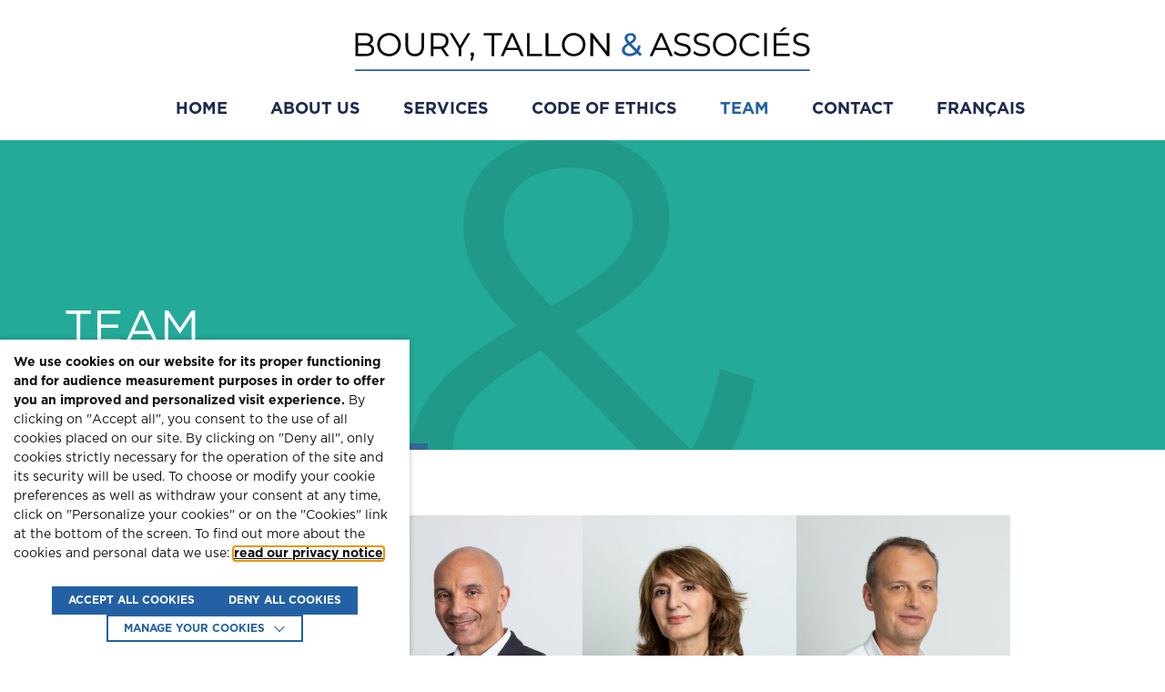

--- FILE ---
content_type: text/html; charset=UTF-8
request_url: https://www.bourytallon.com/en/team/
body_size: 15651
content:
<!DOCTYPE html>
<html lang="en-GB" class="no-js">
<head>
	<meta charset="UTF-8">
	<meta name="viewport" content="width=device-width, initial-scale=1">

<!--	<link rel="apple-touch-icon" sizes="57x57" href="--><!--/images/favicons/apple-icon-57x57.png">-->
<!--	<link rel="apple-touch-icon" sizes="60x60" href="--><!--/images/favicons/apple-icon-60x60.png">-->
<!--	<link rel="apple-touch-icon" sizes="72x72" href="--><!--/images/favicons/apple-icon-72x72.png">-->
<!--	<link rel="apple-touch-icon" sizes="76x76" href="--><!--/images/favicons/apple-icon-76x76.png">-->
<!--	<link rel="apple-touch-icon" sizes="114x114" href="--><!--/images/favicons/apple-icon-114x114.png">-->
<!--	<link rel="apple-touch-icon" sizes="120x120" href="--><!--/images/favicons/apple-icon-120x120.png">-->
<!--	<link rel="apple-touch-icon" sizes="144x144" href="--><!--/images/favicons/apple-icon-144x144.png">-->
<!--	<link rel="apple-touch-icon" sizes="152x152" href="--><!--/images/favicons/apple-icon-152x152.png">-->
<!--	<link rel="apple-touch-icon" sizes="180x180" href="--><!--/images/favicons/apple-icon-180x180.png">-->
<!--	<link rel="icon" type="image/png" sizes="192x192"  href="--><!--/images/favicons/android-icon-192x192.png">-->
<!--	<link rel="icon" type="image/png" sizes="32x32" href="--><!--/images/favicons/favicon-32x32.png">-->
<!--	<link rel="icon" type="image/png" sizes="96x96" href="--><!--/images/favicons/favicon-96x96.png">-->
<!--	<link rel="icon" type="image/png" sizes="16x16" href="--><!--/images/favicons/favicon-16x16.png">-->
    <link rel="apple-touch-icon-precomposed" sizes="57x57" href="https://www.bourytallon.com/wp-content/themes/bourytallon/images/favicons/apple-touch-icon-57x57.png" />
    <link rel="apple-touch-icon-precomposed" sizes="114x114" href="https://www.bourytallon.com/wp-content/themes/bourytallon/images/favicons/apple-touch-icon-114x114.png" />
    <link rel="apple-touch-icon-precomposed" sizes="72x72" href="https://www.bourytallon.com/wp-content/themes/bourytallon/images/favicons/apple-touch-icon-72x72.png" />
    <link rel="apple-touch-icon-precomposed" sizes="144x144" href="https://www.bourytallon.com/wp-content/themes/bourytallon/images/favicons/apple-touch-icon-144x144.png" />
    <link rel="apple-touch-icon-precomposed" sizes="60x60" href="https://www.bourytallon.com/wp-content/themes/bourytallon/images/favicons/apple-touch-icon-60x60.png" />
    <link rel="apple-touch-icon-precomposed" sizes="120x120" href="https://www.bourytallon.com/wp-content/themes/bourytallon/images/favicons/apple-touch-icon-120x120.png" />
    <link rel="apple-touch-icon-precomposed" sizes="76x76" href="https://www.bourytallon.com/wp-content/themes/bourytallon/images/favicons/apple-touch-icon-76x76.png" />
    <link rel="apple-touch-icon-precomposed" sizes="152x152" href="https://www.bourytallon.com/wp-content/themes/bourytallon/images/favicons/apple-touch-icon-152x152.png" />
    <link rel="icon" type="image/png" href="https://www.bourytallon.com/wp-content/themes/bourytallon/images/favicons/favicon-196x196.png" sizes="196x196" />
    <link rel="icon" type="image/png" href="https://www.bourytallon.com/wp-content/themes/bourytallon/images/favicons/favicon-96x96.png" sizes="96x96" />
    <link rel="icon" type="image/png" href="https://www.bourytallon.com/wp-content/themes/bourytallon/images/favicons/favicon-32x32.png" sizes="32x32" />
    <link rel="icon" type="image/png" href="https://www.bourytallon.com/wp-content/themes/bourytallon/images/favicons/favicon-16x16.png" sizes="16x16" />
    <link rel="icon" type="image/png" href="https://www.bourytallon.com/wp-content/themes/bourytallon/images/favicons/favicon-128.png" sizes="128x128" />
    <meta name="application-name" content="&nbsp;"/>
    <meta name="msapplication-TileColor" content="#FFFFFF" />
    <meta name="msapplication-TileImage" content="mstile-144x144.png" />
    <meta name="msapplication-square70x70logo" content="mstile-70x70.png" />
    <meta name="msapplication-square150x150logo" content="mstile-150x150.png" />
    <meta name="msapplication-wide310x150logo" content="mstile-310x150.png" />
    <meta name="msapplication-square310x310logo" content="mstile-310x310.png" />

    <link rel="manifest" href="https://www.bourytallon.com/wp-content/themes/bourytallon/images/favicons/manifest.json">
	<meta name="msapplication-TileColor" content="#ffffff">
	<meta name="msapplication-TileImage" content="https://www.bourytallon.com/wp-content/themes/bourytallon/images/favicons/ms-icon-144x144.png">
	<meta name="theme-color" content="#ffffff">

	<link rel="profile" href="http://gmpg.org/xfn/11">
		<link rel="stylesheet" href="https://maxcdn.bootstrapcdn.com/bootstrap/3.3.6/css/bootstrap.min.css" integrity="sha384-1q8mTJOASx8j1Au+a5WDVnPi2lkFfwwEAa8hDDdjZlpLegxhjVME1fgjWPGmkzs7" crossorigin="anonymous">
	<link href='https://fonts.googleapis.com/css?family=Open+Sans:400,300,600,700' rel='stylesheet' type='text/css'>
	<link href='https://fonts.googleapis.com/css?family=Lora:400,700,400italic,700italic' rel='stylesheet' type='text/css'>


	<script>(function(html){html.className = html.className.replace(/\bno-js\b/,'js')})(document.documentElement);</script>
<meta name='robots' content='index, follow, max-image-preview:large, max-snippet:-1, max-video-preview:-1' />
	<style>img:is([sizes="auto" i], [sizes^="auto," i]) { contain-intrinsic-size: 3000px 1500px }</style>
	<link rel="alternate" href="https://www.bourytallon.com/notre-equipe/" hreflang="fr" />
<link rel="alternate" href="https://www.bourytallon.com/en/team/" hreflang="en" />

	<!-- This site is optimized with the Yoast SEO plugin v25.0 - https://yoast.com/wordpress/plugins/seo/ -->
	<title>Public Affairs Consultants - Boury, Tallon &amp; Associates Team</title>
	<meta name="description" content="Public Affairs Consultancy : The Boury, Tallon &amp; Associés team has a varied and complementary professional background in public &amp; institutional relations" />
	<link rel="canonical" href="https://www.bourytallon.com/en/team/" />
	<meta property="og:locale" content="en_GB" />
	<meta property="og:locale:alternate" content="fr_FR" />
	<meta property="og:type" content="article" />
	<meta property="og:title" content="Public Affairs Consultants - Boury, Tallon &amp; Associates Team" />
	<meta property="og:description" content="Public Affairs Consultancy : The Boury, Tallon &amp; Associés team has a varied and complementary professional background in public &amp; institutional relations" />
	<meta property="og:url" content="https://www.bourytallon.com/en/team/" />
	<meta property="og:site_name" content="Boury, Tallon &amp; Associés" />
	<meta property="article:publisher" content="https://www.facebook.com/Boury.Tallon.Associes/" />
	<meta property="article:modified_time" content="2020-05-15T09:09:30+00:00" />
	<meta property="og:image" content="https://www.bourytallon.com/wp-content/themes/bourytallon/images/boury-tallon-logo.png" />
	<meta property="og:image:width" content="600" />
	<meta property="og:image:height" content="57" />
	<meta property="og:image:type" content="image/png" />
	<meta name="twitter:card" content="summary_large_image" />
	<!-- / Yoast SEO plugin. -->


<link rel='dns-prefetch' href='//fonts.googleapis.com' />
<link rel="alternate" type="application/rss+xml" title="Boury, Tallon &amp; Associés &raquo; Feed" href="https://www.bourytallon.com/en/feed/" />
<link rel="alternate" type="application/rss+xml" title="Boury, Tallon &amp; Associés &raquo; Comments Feed" href="https://www.bourytallon.com/en/comments/feed/" />
<link rel='stylesheet' id='wp-block-library-css' href='https://www.bourytallon.com/wp-includes/css/dist/block-library/style.min.css' type='text/css' media='all' />
<style id='classic-theme-styles-inline-css' type='text/css'>
/*! This file is auto-generated */
.wp-block-button__link{color:#fff;background-color:#32373c;border-radius:9999px;box-shadow:none;text-decoration:none;padding:calc(.667em + 2px) calc(1.333em + 2px);font-size:1.125em}.wp-block-file__button{background:#32373c;color:#fff;text-decoration:none}
</style>
<style id='global-styles-inline-css' type='text/css'>
:root{--wp--preset--aspect-ratio--square: 1;--wp--preset--aspect-ratio--4-3: 4/3;--wp--preset--aspect-ratio--3-4: 3/4;--wp--preset--aspect-ratio--3-2: 3/2;--wp--preset--aspect-ratio--2-3: 2/3;--wp--preset--aspect-ratio--16-9: 16/9;--wp--preset--aspect-ratio--9-16: 9/16;--wp--preset--color--black: #000000;--wp--preset--color--cyan-bluish-gray: #abb8c3;--wp--preset--color--white: #ffffff;--wp--preset--color--pale-pink: #f78da7;--wp--preset--color--vivid-red: #cf2e2e;--wp--preset--color--luminous-vivid-orange: #ff6900;--wp--preset--color--luminous-vivid-amber: #fcb900;--wp--preset--color--light-green-cyan: #7bdcb5;--wp--preset--color--vivid-green-cyan: #00d084;--wp--preset--color--pale-cyan-blue: #8ed1fc;--wp--preset--color--vivid-cyan-blue: #0693e3;--wp--preset--color--vivid-purple: #9b51e0;--wp--preset--gradient--vivid-cyan-blue-to-vivid-purple: linear-gradient(135deg,rgba(6,147,227,1) 0%,rgb(155,81,224) 100%);--wp--preset--gradient--light-green-cyan-to-vivid-green-cyan: linear-gradient(135deg,rgb(122,220,180) 0%,rgb(0,208,130) 100%);--wp--preset--gradient--luminous-vivid-amber-to-luminous-vivid-orange: linear-gradient(135deg,rgba(252,185,0,1) 0%,rgba(255,105,0,1) 100%);--wp--preset--gradient--luminous-vivid-orange-to-vivid-red: linear-gradient(135deg,rgba(255,105,0,1) 0%,rgb(207,46,46) 100%);--wp--preset--gradient--very-light-gray-to-cyan-bluish-gray: linear-gradient(135deg,rgb(238,238,238) 0%,rgb(169,184,195) 100%);--wp--preset--gradient--cool-to-warm-spectrum: linear-gradient(135deg,rgb(74,234,220) 0%,rgb(151,120,209) 20%,rgb(207,42,186) 40%,rgb(238,44,130) 60%,rgb(251,105,98) 80%,rgb(254,248,76) 100%);--wp--preset--gradient--blush-light-purple: linear-gradient(135deg,rgb(255,206,236) 0%,rgb(152,150,240) 100%);--wp--preset--gradient--blush-bordeaux: linear-gradient(135deg,rgb(254,205,165) 0%,rgb(254,45,45) 50%,rgb(107,0,62) 100%);--wp--preset--gradient--luminous-dusk: linear-gradient(135deg,rgb(255,203,112) 0%,rgb(199,81,192) 50%,rgb(65,88,208) 100%);--wp--preset--gradient--pale-ocean: linear-gradient(135deg,rgb(255,245,203) 0%,rgb(182,227,212) 50%,rgb(51,167,181) 100%);--wp--preset--gradient--electric-grass: linear-gradient(135deg,rgb(202,248,128) 0%,rgb(113,206,126) 100%);--wp--preset--gradient--midnight: linear-gradient(135deg,rgb(2,3,129) 0%,rgb(40,116,252) 100%);--wp--preset--font-size--small: 13px;--wp--preset--font-size--medium: 20px;--wp--preset--font-size--large: 36px;--wp--preset--font-size--x-large: 42px;--wp--preset--spacing--20: 0.44rem;--wp--preset--spacing--30: 0.67rem;--wp--preset--spacing--40: 1rem;--wp--preset--spacing--50: 1.5rem;--wp--preset--spacing--60: 2.25rem;--wp--preset--spacing--70: 3.38rem;--wp--preset--spacing--80: 5.06rem;--wp--preset--shadow--natural: 6px 6px 9px rgba(0, 0, 0, 0.2);--wp--preset--shadow--deep: 12px 12px 50px rgba(0, 0, 0, 0.4);--wp--preset--shadow--sharp: 6px 6px 0px rgba(0, 0, 0, 0.2);--wp--preset--shadow--outlined: 6px 6px 0px -3px rgba(255, 255, 255, 1), 6px 6px rgba(0, 0, 0, 1);--wp--preset--shadow--crisp: 6px 6px 0px rgba(0, 0, 0, 1);}:where(.is-layout-flex){gap: 0.5em;}:where(.is-layout-grid){gap: 0.5em;}body .is-layout-flex{display: flex;}.is-layout-flex{flex-wrap: wrap;align-items: center;}.is-layout-flex > :is(*, div){margin: 0;}body .is-layout-grid{display: grid;}.is-layout-grid > :is(*, div){margin: 0;}:where(.wp-block-columns.is-layout-flex){gap: 2em;}:where(.wp-block-columns.is-layout-grid){gap: 2em;}:where(.wp-block-post-template.is-layout-flex){gap: 1.25em;}:where(.wp-block-post-template.is-layout-grid){gap: 1.25em;}.has-black-color{color: var(--wp--preset--color--black) !important;}.has-cyan-bluish-gray-color{color: var(--wp--preset--color--cyan-bluish-gray) !important;}.has-white-color{color: var(--wp--preset--color--white) !important;}.has-pale-pink-color{color: var(--wp--preset--color--pale-pink) !important;}.has-vivid-red-color{color: var(--wp--preset--color--vivid-red) !important;}.has-luminous-vivid-orange-color{color: var(--wp--preset--color--luminous-vivid-orange) !important;}.has-luminous-vivid-amber-color{color: var(--wp--preset--color--luminous-vivid-amber) !important;}.has-light-green-cyan-color{color: var(--wp--preset--color--light-green-cyan) !important;}.has-vivid-green-cyan-color{color: var(--wp--preset--color--vivid-green-cyan) !important;}.has-pale-cyan-blue-color{color: var(--wp--preset--color--pale-cyan-blue) !important;}.has-vivid-cyan-blue-color{color: var(--wp--preset--color--vivid-cyan-blue) !important;}.has-vivid-purple-color{color: var(--wp--preset--color--vivid-purple) !important;}.has-black-background-color{background-color: var(--wp--preset--color--black) !important;}.has-cyan-bluish-gray-background-color{background-color: var(--wp--preset--color--cyan-bluish-gray) !important;}.has-white-background-color{background-color: var(--wp--preset--color--white) !important;}.has-pale-pink-background-color{background-color: var(--wp--preset--color--pale-pink) !important;}.has-vivid-red-background-color{background-color: var(--wp--preset--color--vivid-red) !important;}.has-luminous-vivid-orange-background-color{background-color: var(--wp--preset--color--luminous-vivid-orange) !important;}.has-luminous-vivid-amber-background-color{background-color: var(--wp--preset--color--luminous-vivid-amber) !important;}.has-light-green-cyan-background-color{background-color: var(--wp--preset--color--light-green-cyan) !important;}.has-vivid-green-cyan-background-color{background-color: var(--wp--preset--color--vivid-green-cyan) !important;}.has-pale-cyan-blue-background-color{background-color: var(--wp--preset--color--pale-cyan-blue) !important;}.has-vivid-cyan-blue-background-color{background-color: var(--wp--preset--color--vivid-cyan-blue) !important;}.has-vivid-purple-background-color{background-color: var(--wp--preset--color--vivid-purple) !important;}.has-black-border-color{border-color: var(--wp--preset--color--black) !important;}.has-cyan-bluish-gray-border-color{border-color: var(--wp--preset--color--cyan-bluish-gray) !important;}.has-white-border-color{border-color: var(--wp--preset--color--white) !important;}.has-pale-pink-border-color{border-color: var(--wp--preset--color--pale-pink) !important;}.has-vivid-red-border-color{border-color: var(--wp--preset--color--vivid-red) !important;}.has-luminous-vivid-orange-border-color{border-color: var(--wp--preset--color--luminous-vivid-orange) !important;}.has-luminous-vivid-amber-border-color{border-color: var(--wp--preset--color--luminous-vivid-amber) !important;}.has-light-green-cyan-border-color{border-color: var(--wp--preset--color--light-green-cyan) !important;}.has-vivid-green-cyan-border-color{border-color: var(--wp--preset--color--vivid-green-cyan) !important;}.has-pale-cyan-blue-border-color{border-color: var(--wp--preset--color--pale-cyan-blue) !important;}.has-vivid-cyan-blue-border-color{border-color: var(--wp--preset--color--vivid-cyan-blue) !important;}.has-vivid-purple-border-color{border-color: var(--wp--preset--color--vivid-purple) !important;}.has-vivid-cyan-blue-to-vivid-purple-gradient-background{background: var(--wp--preset--gradient--vivid-cyan-blue-to-vivid-purple) !important;}.has-light-green-cyan-to-vivid-green-cyan-gradient-background{background: var(--wp--preset--gradient--light-green-cyan-to-vivid-green-cyan) !important;}.has-luminous-vivid-amber-to-luminous-vivid-orange-gradient-background{background: var(--wp--preset--gradient--luminous-vivid-amber-to-luminous-vivid-orange) !important;}.has-luminous-vivid-orange-to-vivid-red-gradient-background{background: var(--wp--preset--gradient--luminous-vivid-orange-to-vivid-red) !important;}.has-very-light-gray-to-cyan-bluish-gray-gradient-background{background: var(--wp--preset--gradient--very-light-gray-to-cyan-bluish-gray) !important;}.has-cool-to-warm-spectrum-gradient-background{background: var(--wp--preset--gradient--cool-to-warm-spectrum) !important;}.has-blush-light-purple-gradient-background{background: var(--wp--preset--gradient--blush-light-purple) !important;}.has-blush-bordeaux-gradient-background{background: var(--wp--preset--gradient--blush-bordeaux) !important;}.has-luminous-dusk-gradient-background{background: var(--wp--preset--gradient--luminous-dusk) !important;}.has-pale-ocean-gradient-background{background: var(--wp--preset--gradient--pale-ocean) !important;}.has-electric-grass-gradient-background{background: var(--wp--preset--gradient--electric-grass) !important;}.has-midnight-gradient-background{background: var(--wp--preset--gradient--midnight) !important;}.has-small-font-size{font-size: var(--wp--preset--font-size--small) !important;}.has-medium-font-size{font-size: var(--wp--preset--font-size--medium) !important;}.has-large-font-size{font-size: var(--wp--preset--font-size--large) !important;}.has-x-large-font-size{font-size: var(--wp--preset--font-size--x-large) !important;}
:where(.wp-block-post-template.is-layout-flex){gap: 1.25em;}:where(.wp-block-post-template.is-layout-grid){gap: 1.25em;}
:where(.wp-block-columns.is-layout-flex){gap: 2em;}:where(.wp-block-columns.is-layout-grid){gap: 2em;}
:root :where(.wp-block-pullquote){font-size: 1.5em;line-height: 1.6;}
</style>
<link rel='stylesheet' id='contact-form-7-css' href='https://www.bourytallon.com/wp-content/plugins/contact-form-7/includes/css/styles.css' type='text/css' media='all' />
<link rel='stylesheet' id='cookie-law-info-css' href='https://www.bourytallon.com/wp-content/plugins/webtoffee-gdpr-cookie-consent/public/css/cookie-law-info-public.css' type='text/css' media='all' />
<link rel='stylesheet' id='cookie-law-info-gdpr-css' href='https://www.bourytallon.com/wp-content/plugins/webtoffee-gdpr-cookie-consent/public/css/cookie-law-info-gdpr.css' type='text/css' media='all' />
<style id='cookie-law-info-gdpr-inline-css' type='text/css'>
.cli-modal-content, .cli-tab-content { background-color: #ffffff; }.cli-privacy-content-text, .cli-modal .cli-modal-dialog, .cli-tab-container p, a.cli-privacy-readmore { color: #000000; }.cli-tab-header { background-color: #f2f2f2; }.cli-tab-header, .cli-tab-header a.cli-nav-link,span.cli-necessary-caption,.cli-switch .cli-slider:after { color: #000000; }.cli-switch .cli-slider:before { background-color: #ffffff; }.cli-switch input:checked + .cli-slider:before { background-color: #ffffff; }.cli-switch .cli-slider { background-color: #e3e1e8; }.cli-switch input:checked + .cli-slider { background-color: #28a745; }.cli-modal-close svg { fill: #000000; }.cli-tab-footer .wt-cli-privacy-accept-all-btn { background-color: #00acad; color: #ffffff}.cli-tab-footer .wt-cli-privacy-accept-btn { background-color: #00acad; color: #ffffff}.cli-tab-header a:before{ border-right: 1px solid #000000; border-bottom: 1px solid #000000; }
</style>
<link rel='stylesheet' id='bourytallon-fonts-css' href='https://fonts.googleapis.com/css?family=Merriweather%3A400%2C700%2C900%2C400italic%2C700italic%2C900italic%7CMontserrat%3A400%2C700%7CInconsolata%3A400&#038;subset=latin%2Clatin-ext' type='text/css' media='all' />
<link rel='stylesheet' id='genericons-css' href='https://www.bourytallon.com/wp-content/themes/bourytallon/genericons/genericons.css' type='text/css' media='all' />
<link rel='stylesheet' id='bourytallon-style-css' href='https://www.bourytallon.com/wp-content/themes/bourytallon/style.css?1741171819&#038;ver=6.8.3' type='text/css' media='all' />
<!--[if lt IE 10]>
<link rel='stylesheet' id='bourytallon-ie-css' href='https://www.bourytallon.com/wp-content/themes/bourytallon/css/ie.css' type='text/css' media='all' />
<![endif]-->
<!--[if lt IE 9]>
<link rel='stylesheet' id='bourytallon-ie8-css' href='https://www.bourytallon.com/wp-content/themes/bourytallon/css/ie8.css' type='text/css' media='all' />
<![endif]-->
<!--[if lt IE 8]>
<link rel='stylesheet' id='bourytallon-ie7-css' href='https://www.bourytallon.com/wp-content/themes/bourytallon/css/ie7.css' type='text/css' media='all' />
<![endif]-->
<script type="text/javascript" src="https://www.bourytallon.com/wp-includes/js/jquery/jquery.min.js" id="jquery-core-js"></script>
<script type="text/javascript" src="https://www.bourytallon.com/wp-includes/js/jquery/jquery-migrate.min.js" id="jquery-migrate-js"></script>
<script type="text/javascript" id="snazzymaps-js-js-extra">
/* <![CDATA[ */
var SnazzyDataForSnazzyMaps = [];
SnazzyDataForSnazzyMaps={"id":143,"name":"Captor","description":"Dark blue simplicity ","url":"https:\/\/snazzymaps.com\/style\/143\/captor","imageUrl":"https:\/\/az769952.vo.msecnd.net\/assets\/143-captor.png?v=20151210011144","json":"[\r\n  {\r\n    \"featureType\": \"water\",\r\n    \"stylers\": [\r\n      { \"color\": \"#0e171d\" }\r\n    ]\r\n  },{\r\n    \"featureType\": \"landscape\",\r\n    \"stylers\": [\r\n      { \"color\": \"#1e303d\" }\r\n    ]\r\n  },{\r\n    \"featureType\": \"road\",\r\n    \"stylers\": [\r\n      { \"color\": \"#1e303d\" }\r\n    ]\r\n  },{\r\n    \"featureType\": \"poi.park\",\r\n    \"stylers\": [\r\n      { \"color\": \"#1e303d\" }\r\n    ]\r\n  },{\r\n    \"featureType\": \"transit\",\r\n    \"stylers\": [\r\n      { \"color\": \"#182731\" },\r\n      { \"visibility\": \"simplified\" }\r\n    ]\r\n  },{\r\n    \"featureType\": \"poi\",\r\n    \"elementType\": \"labels.icon\",\r\n    \"stylers\": [\r\n      { \"color\": \"#f0c514\" },\r\n      { \"visibility\": \"off\" }\r\n    ]\r\n  },{\r\n    \"featureType\": \"poi\",\r\n    \"elementType\": \"labels.text.stroke\",\r\n    \"stylers\": [\r\n      { \"color\": \"#1e303d\" },\r\n      { \"visibility\": \"off\" }\r\n    ]\r\n  },{\r\n    \"featureType\": \"transit\",\r\n    \"elementType\": \"labels.text.fill\",\r\n    \"stylers\": [\r\n      { \"color\": \"#e77e24\" },\r\n      { \"visibility\": \"off\" }\r\n    ]\r\n  },{\r\n    \"featureType\": \"road\",\r\n    \"elementType\": \"labels.text.fill\",\r\n    \"stylers\": [\r\n      { \"color\": \"#94a5a6\" }\r\n    ]\r\n  },{\r\n    \"featureType\": \"administrative\",\r\n    \"elementType\": \"labels\",\r\n    \"stylers\": [\r\n      { \"visibility\": \"simplified\" },\r\n      { \"color\": \"#e84c3c\" }\r\n    ]\r\n  },{\r\n    \"featureType\": \"poi\",\r\n    \"stylers\": [\r\n      { \"color\": \"#e84c3c\" },\r\n      { \"visibility\": \"off\" }\r\n    ]\r\n  }\r\n]","views":3798,"favorites":18,"createdBy":{"name":"Kristofer Guldvarg","url":"http:\/\/imgnry.com"},"createdOn":"2014-11-04T02:58:40.01"};
/* ]]> */
</script>
<script type="text/javascript" src="https://www.bourytallon.com/wp-content/plugins/snazzy-maps/snazzymaps.js" id="snazzymaps-js-js"></script>
<script type="text/javascript" id="cookie-law-info-js-extra">
/* <![CDATA[ */
var Cli_Data = {"nn_cookie_ids":["_ga","_ga_X9B1NR1H48"],"non_necessary_cookies":{"necessary-en":["cookielawinfo-checkbox-advertisement"],"analytics-en":["_ga","_ga_X9B1NR1H48"]},"cookielist":{"necessary-en":{"id":50,"status":true,"priority":0,"title":"Necessary","strict":true,"default_state":false,"ccpa_optout":false,"loadonstart":true},"analytics-en":{"id":52,"status":true,"priority":0,"title":"Analytics","strict":false,"default_state":false,"ccpa_optout":false,"loadonstart":false},"advertisement-en":{"id":54,"status":true,"priority":0,"title":"Advertisement","strict":false,"default_state":false,"ccpa_optout":false,"loadonstart":false}},"ajax_url":"https:\/\/www.bourytallon.com\/wp-admin\/admin-ajax.php","current_lang":"en","security":"2906f7f088","eu_countries":["GB"],"geoIP":"disabled","use_custom_geolocation_api":"","custom_geolocation_api":"https:\/\/geoip.cookieyes.com\/geoip\/checker\/result.php","consentVersion":"1","strictlyEnabled":["necessary","obligatoire","necessary-en"],"cookieDomain":"","privacy_length":"250","ccpaEnabled":"","ccpaRegionBased":"","ccpaBarEnabled":"","ccpaType":"gdpr","triggerDomRefresh":"","secure_cookies":""};
var log_object = {"ajax_url":"https:\/\/www.bourytallon.com\/wp-admin\/admin-ajax.php"};
/* ]]> */
</script>
<script type="text/javascript" src="https://www.bourytallon.com/wp-content/plugins/webtoffee-gdpr-cookie-consent/public/js/cookie-law-info-public.js" id="cookie-law-info-js"></script>
<!--[if lt IE 9]>
<script type="text/javascript" src="https://www.bourytallon.com/wp-content/themes/bourytallon/js-min/html5-min.js" id="bourytallon-html5-js"></script>
<![endif]-->
<link rel="EditURI" type="application/rsd+xml" title="RSD" href="https://www.bourytallon.com/xmlrpc.php?rsd" />
<link rel='shortlink' href='https://www.bourytallon.com/?p=732' />
<link rel="alternate" title="oEmbed (JSON)" type="application/json+oembed" href="https://www.bourytallon.com/wp-json/oembed/1.0/embed?url=https%3A%2F%2Fwww.bourytallon.com%2Fen%2Fteam%2F" />
<link rel="alternate" title="oEmbed (XML)" type="text/xml+oembed" href="https://www.bourytallon.com/wp-json/oembed/1.0/embed?url=https%3A%2F%2Fwww.bourytallon.com%2Fen%2Fteam%2F&#038;format=xml" />
<!-- Google Tag Manager -->
<script type="text/plain" data-cli-class="cli-blocker-script"  data-cli-category="analytics-en" data-cli-script-type="analytics-en" data-cli-block="true" data-cli-block-if-ccpa-optout="false" data-cli-element-position="head">(function(w,d,s,l,i){w[l]=w[l]||[];w[l].push({'gtm.start':
new Date().getTime(),event:'gtm.js'});var f=d.getElementsByTagName(s)[0],
j=d.createElement(s),dl=l!='dataLayer'?'&l='+l:'';j.async=true;j.src=
'https://www.googletagmanager.com/gtm.js?id='+i+dl;f.parentNode.insertBefore(j,f);
})(window,document,'script','dataLayer','GTM-T9Z6XLR');</script>
<!-- End Google Tag Manager --><style type="text/css">.recentcomments a{display:inline !important;padding:0 !important;margin:0 !important;}</style><link rel="icon" href="https://www.bourytallon.com/wp-content/uploads/2025/02/cropped-favicon-32x32-1-32x32.png" sizes="32x32" />
<link rel="icon" href="https://www.bourytallon.com/wp-content/uploads/2025/02/cropped-favicon-32x32-1-192x192.png" sizes="192x192" />
<link rel="apple-touch-icon" href="https://www.bourytallon.com/wp-content/uploads/2025/02/cropped-favicon-32x32-1-180x180.png" />
<meta name="msapplication-TileImage" content="https://www.bourytallon.com/wp-content/uploads/2025/02/cropped-favicon-32x32-1-270x270.png" />

    <script>
        (function() {
            window.sib = { equeue: [], client_key: "2c7tk9q674snxvomx3uwf78z" };
            /* OPTIONAL: email to identify request*/
            // window.sib.email_id = 'example@domain.com';
            /* OPTIONAL: to hide the chat on your script uncomment this line (0 = chat hidden; 1 = display chat) */
            // window.sib.display_chat = 0;
            // window.sib.display_logo = 0;
            /* OPTIONAL: to overwrite the default welcome message uncomment this line*/
            // window.sib.custom_welcome_message = 'Hello, how can we help you?';
            /* OPTIONAL: to overwrite the default offline message uncomment this line*/
            // window.sib.custom_offline_message = 'We are currently offline. In order to answer you, please indicate your email in your messages.';
            window.sendinblue = {}; for (var j = ['track', 'identify', 'trackLink', 'page'], i = 0; i < j.length; i++) { (function(k) { window.sendinblue[k] = function(){ var arg = Array.prototype.slice.call(arguments); (window.sib[k] || function() { var t = {}; t[k] = arg; window.sib.equeue.push(t);})(arg[0], arg[1], arg[2]);};})(j[i]);}var n = document.createElement("script"),i = document.getElementsByTagName("script")[0]; n.type = "text/javascript", n.id = "sendinblue-js", n.async = !0, n.src = "https://sibautomation.com/sa.js?key=" + window.sib.client_key, i.parentNode.insertBefore(n, i), window.sendinblue.page();
        })();
    </script>
</head>

<body class="wp-singular page-template-default page page-id-732 wp-theme-bourytallon not-home page-team">
<div id="page" class="site">
	<div class="site-inner">
		
		<header id="masthead" class="site-header" role="banner">
			<div class="site-header-main" >
									<a class="masthead-logo-wrapper" href="https://www.bourytallon.com/en/homepage/">
						<img src="https://www.bourytallon.com/wp-content/themes/bourytallon/images/logo-boury-tallon-associes.svg" alt="LOGO" id="masthead-logo" class="img-responsive">
					</a>
				
									
					<div id="site-header-menu" class="site-header-menu container">
													<nav id="site-navigation" class="main-navigation navbar" role="navigation" aria-label="Primary Menu">

						        <div class="navbar-header" id="hambuger">
						            <button type="button" class="navbar-toggle collapsed" data-toggle="collapse" data-target="#navbar-collapse-menu-hp">
						                <span class="txt">Menu</span>
						                <span class="glyphicon glyphicon-menu-hamburger">
						                	<span class="ico"></span>
						                </span>
						            </button>
						        </div>
								<div class="collapse navbar-collapse" id="navbar-collapse-menu-hp">
								<div class="menu-main-menu-en-container"><ul id="menu-main-menu-en" class="primary-menu"><li id="menu-item-705" class="menu-item menu-item-type-post_type menu-item-object-page menu-item-home menu-item-705"><a href="https://www.bourytallon.com/en/homepage/">Home</a></li>
<li id="menu-item-740" class="menu-item menu-item-type-post_type menu-item-object-page menu-item-740"><a href="https://www.bourytallon.com/en/about-us/">About Us</a></li>
<li id="menu-item-741" class="menu-item menu-item-type-post_type menu-item-object-page menu-item-741"><a href="https://www.bourytallon.com/en/services/">Services</a></li>
<li id="menu-item-739" class="menu-item menu-item-type-post_type menu-item-object-page menu-item-739"><a href="https://www.bourytallon.com/en/code-of-ethics/">Code of Ethics</a></li>
<li id="menu-item-738" class="menu-item menu-item-type-post_type menu-item-object-page current-menu-item page_item page-item-732 current_page_item menu-item-738"><a href="https://www.bourytallon.com/en/team/" aria-current="page">Team</a></li>
<li id="menu-item-737" class="menu-item menu-item-type-post_type menu-item-object-page menu-item-737"><a href="https://www.bourytallon.com/en/contact/">Contact</a></li>
<li id="menu-item-704-fr" class="lang-item lang-item-6 lang-item-fr lang-item-first menu-item menu-item-type-custom menu-item-object-custom menu-item-704-fr"><a href="https://www.bourytallon.com/notre-equipe/" hreflang="fr-FR" lang="fr-FR">Français</a></li>
</ul></div>							</div>
							</nav><!-- .main-navigation -->
											</div><!-- .site-header-menu -->
							</div><!-- .site-header-main -->

			
					</header><!-- .site-header -->
		<div id="content" class="site-content">

<div id="primary" class="content-area">
    <main id="main" class="site-main" role="main">
        
<article id="post-732" class="post-732 page type-page status-publish hentry">
			<header class="entry-header-wrap vert">
			<div class="entry-header container">
				<div id="esperluette">
					<span class="ico"></span>
				</div>
				<h1 class="entry-title">Team</h1>				<span id="title-border">&nbsp;</span>
			</div>
		</header>
	<div id="breadcrumb"  class="container"><span><span><a href="https://www.bourytallon.com/en/homepage/">Accueil</a></span>  <span class="breadcrumb_last" aria-current="page">Team</span></span></div>
		<div class="container">
		<div class="entry-content clearfix">
					</div><!-- .entry-content -->
	</div>

	
</article><!-- #post-## -->


                    <div id="team-block" class="container no-gutter">
                                                                <div class="clearfix line" id="team-first-line">
                                            
			<div class="team-bio col-xs-3" data-name="Paul Boury" data-poste="Chairman" data-line="1">
				<a href="javascript:void(0);" class="link-bio" id="paul-boury">
					<img src="https://www.bourytallon.com/wp-content/uploads/2021/11/Paul-Boury-470x704.jpg" alt="">
				</a>
				<p class="text" style="display:none">An alumni of HEC Paris business school, Paul Boury started Boury &amp; Associés, a public affairs consulting firm, in 1987. He helped develop a method of representation of interests in France that relies on networking and parliamentary clubs. In 1991, he and several colleagues founded AFCL, the French association representing lobbying and public affairs professionals, to help this still-emerging business gain in professionalism and adopt a strict code of ethics. Today, he serves as Chairman of Boury, Tallon &amp; Associés. He is also a psychoanalyst and a member of the Nouvelle Société de Psychanalyse Active (NSPA).</p>
			</div>
		                                            
			<div class="team-bio col-xs-3" data-name="Pascal Tallon" data-poste="Senior Partner and Managing Director" data-line="1">
				<a href="javascript:void(0);" class="link-bio" id="pascal-tallon">
					<img src="https://www.bourytallon.com/wp-content/uploads/2021/11/Pascal-Tallon-470x704.jpg" alt="">
				</a>
				<p class="text" style="display:none">After graduating from HEC Paris business school in 1992, Pascal Tallon worked as an auditor at Arthur Andersen and as a consultant for Public Affairs International before coming to Boury &amp; Associés. Becoming a Senior Partner in 2000, then Senior Partner and Managing Director in 2003, he has guided the firm to occupy the top position in France in terms of staff numbers and revenue. In 2012, Boury &amp; Associés changed its name to Boury, Tallon &amp; Associés. Pascal Tallon served from 2011 to 2013 as the president of the AFCL, the French association representing lobbying and public affairs professionals, and is the current vice-president. In addition, he teaches at Université Paris 2 Panthéon-Assas.</p>
			</div>
		                                            
			<div class="team-bio col-xs-3" data-name="Gorica Todorovic" data-poste="Senior Partner and Principal" data-line="1">
				<a href="javascript:void(0);" class="link-bio" id="gorica-todorovic">
					<img src="https://www.bourytallon.com/wp-content/uploads/2021/11/Gorica-Todorovic-470x704.jpg" alt="">
				</a>
				<p class="text" style="display:none">A graduate of ENC business school and specialized in oriental languages, Gorica Todorovic has worked for Boury &amp; Associés since its founding in 1988. Initially responsible for press relations, she is now a Senior Partner and Principal in charge of partnerships and business development.</p>
			</div>
		                                            
			<div class="team-bio col-xs-3" data-name="Antoine Piot" data-poste="Senior Partner and Principal" data-line="1">
				<a href="javascript:void(0);" class="link-bio" id="antoine-piot">
					<img src="https://www.bourytallon.com/wp-content/uploads/2021/11/Antoine-Piot-470x704.jpg" alt="">
				</a>
				<p class="text" style="display:none">After taking a degree in corporate communication from Université Paris Descartes and graduating from ISC Paris business school, Antoine Piot joined Boury &amp; Associés in 1997. He started as a junior consultant then worked as a senior consultant for eight years. In 2008, he became a Senior Partner and Principal, in which capacity he oversees event planning for the Boury, Tallon &amp; Associés - M&amp;M Conseil Group. Since 2010, he has been a member of the AFCL, the French association representing lobbying and public affairs professionals.</p>
			</div>
		                                    </div>
                <div id="team-bloc-desc" class="clearfix" data-line="1">
                    <div id="team-bloc-desc-inside" class="clearfix">
                        <div class="col-xs-12 col-sm-4">
                            <h2 id="team-bloc-name"></h2>
                            <hr>
                            <h3 id="team-bloc-poste"></h3>
                        </div>
                        <div class="col-xs-12 col-sm-8">
                            <div id="team-bloc-texte"></div>
                        </div>
                    </div>
                </div>
                <div class="clearfix line line2">
                                                                                                                                                
			<div class="team-bio col-xs-3" data-name="Benjamin Faure" data-poste="Deputy Managing Director Partner" data-line="2">
				<a href="javascript:void(0);" class="link-bio" id="benjamin-faure">
					<img src="https://www.bourytallon.com/wp-content/uploads/2021/11/Benjamin-Faure-470x704.jpg" alt="">
				</a>
				<p class="text" style="display:none">After graduating from Science Po Lyon and taking a master's in public affairs and political administration from Université Paris I Panthéon-Sorbonne, Benjamin Faure started out in the communication department of the French Ministry for Employment, then transferred to its parliamentary and budgetary department as a project manager. A past vice-president of the AFCP, the French association representing lobbying and public affairs professionals, he served two years as a député in the National Assembly before joining the team of consultants at Boury, Tallon &amp; Associés in 2011. In 2016, he became a Consulting Team Director and a Senior Partner in 2018.</p>
			</div>
		                                                                                                    
			<div class="team-bio col-xs-3" data-name="Timothé Behm" data-poste="Consultant" data-line="2">
				<a href="javascript:void(0);" class="link-bio" id="timothe-behm">
					<img src="https://www.bourytallon.com/wp-content/uploads/2026/01/Timothe-Behm-470x704.jpg" alt="Timothe Behm - Consultant">
				</a>
				<p class="text" style="display:none">Timothé Behm is a graduate of Sciences Po Strasbourg and holds a Master’s degree in Economic Law and Regulation in Europe from the University of Strasbourg. He joined the advisory team at Boury, Tallon &amp; Associés in February 2025. He previously worked in public affairs for several professional federations in the telecommunications and digital sectors, notably with the InfraNum federation.</p>
			</div>
		                                                                                                    
			<div class="team-bio col-xs-3" data-name="Leo Briggs" data-poste="Consultant " data-line="2">
				<a href="javascript:void(0);" class="link-bio" id="leo-briggs">
					<img src="https://www.bourytallon.com/wp-content/uploads/2021/11/Leo-Briggs-470x704.jpg" alt="">
				</a>
				<p class="text" style="display:none">With a degree in public affairs from Sciences Po Bordeaux, Leo Briggs first joined the firm as an intern on the Consulting team. He was recruited in September 2024 as a public affairs consultant. He also has previous experience in a Franco-European consulting firm.</p>
			</div>
		                                                                                                    
			<div class="team-bio col-xs-3" data-name="Victor Chartier" data-poste="Partner Head of consulting" data-line="2">
				<a href="javascript:void(0);" class="link-bio" id="victor-chartier">
					<img src="https://www.bourytallon.com/wp-content/uploads/2021/11/Victor-Chartier-470x704.jpg" alt="">
				</a>
				<p class="text" style="display:none">Victor Chartier has a B.A. in economics and social sciences from Université Paris-Dauphine and a master's in public affairs. After interning with Boury, Tallon &amp; Associés, he joined the firm in 2013 as a consultant in public affairs.</p>
			</div>
		                                                                                                </div>
                <div class="clearfix line">
                                                            
			<div class="team-bio col-xs-3" data-name="Marion Coué" data-poste="Partner Event Manager" data-line="3">
				<a href="javascript:void(0);" class="link-bio" id="marion-coue">
					<img src="https://www.bourytallon.com/wp-content/uploads/2021/11/Marion-Coue-470x704.jpg" alt="">
				</a>
				<p class="text" style="display:none">Marion Coué took a degree in management, then a master's in event management, meeting her work experience requirement by serving as an assistant project manager at an event planning agency. In 2010, she came to M&amp;M Conseil to work on planning institutional events, then joined Boury, Tallon &amp; Associés in 2015 to supervise the organization of events for decision-makers.</p>
			</div>
		                                                                                                    
			<div class="team-bio col-xs-3" data-name="Floriane Dumazert" data-poste="Consulting Director" data-line="3">
				<a href="javascript:void(0);" class="link-bio" id="floriane-dumazert">
					<img src="https://www.bourytallon.com/wp-content/uploads/2021/11/Floriane-Dumazert-470x704.jpg" alt="Floriane Dumazert - Associée, directrice Conseil">
				</a>
				<p class="text" style="display:none">Floriane Dumazert holds a Master 2 degree in Public Affairs from Paris Dauphine University. She has worked in the Public Affairs departments of American pharmaceutical companies, first for AbbVie, then for Amgen. There, she contributed to the development of public affairs strategies for various therapeutic areas. Floriane Dumazert joined Boury Tallon &amp; Associés in April 2021.</p>
			</div>
		                                                                                                    
			<div class="team-bio col-xs-3" data-name="Antoine Esneault" data-poste="Consultant" data-line="3">
				<a href="javascript:void(0);" class="link-bio" id="antoine-esneault">
					<img src="https://www.bourytallon.com/wp-content/uploads/2021/11/Antoine-Esneault-470x704.jpg" alt="Antoine Esneault - Consultant">
				</a>
				<p class="text" style="display:none">Antoine Esneault holds a Master’s degree in Public Affairs from Université Paris Dauphine. He completed several internships at the French National Assembly and within ministerial offices before spending three years in the Institutional Relations Department of the French Banking Federation (FBF). He joined Boury, Tallon &amp; Associés in June 2025.</p>
			</div>
		                                                                                                    
			<div class="team-bio col-xs-3" data-name="Anastasia Guillien" data-poste="Senior consultant " data-line="3">
				<a href="javascript:void(0);" class="link-bio" id="anastasia-guillien">
					<img src="https://www.bourytallon.com/wp-content/uploads/2021/11/Anastasia-Guillen-470x704.jpg" alt="Anastasia Guillen - Senior Consultant">
				</a>
				<p class="text" style="display:none">Anastasia Guillien holds a master's degree in Bordeaux International Relations Degree (BIRD), a joint program between Sciences Po Bordeaux and the Libera Università Internationazionale degli Studi Sociali (LUISS) in Rome. She joined the consulting division of Boury, Tallon &amp; Associés in February 2023 as a consultant. She previously worked at Koz as a public affairs and advocacy consultant. She also has experience at Business France Tel Aviv.</p>
			</div>
		                                                                                                </div>
                <div class="clearfix line">
                                                            
			<div class="team-bio col-xs-3" data-name="Simon Lalanne" data-poste="Partner Director of Strategy and Development" data-line="4">
				<a href="javascript:void(0);" class="link-bio" id="simon-lalanne">
					<img src="https://www.bourytallon.com/wp-content/uploads/2021/11/Simon-Lalanne-470x704.jpg" alt="">
				</a>
				<p class="text" style="display:none">Simon holds a master's in information management and digital communication from ISC Paris business school and has been certified as a consultant in economic intelligence by the Ecole Européenne d’Intelligence Economique (EEIE). He started at Boury, Tallon &amp; Associés in January 2014 as an intern with the consulting team, then joined the firm as a consultant. He has previous experience in the area of communication (at Relais &amp; Châteaux) and economic intelligence (at a specialized agency).</p>
			</div>
		                                                                                                    
			<div class="team-bio col-xs-3" data-name="Constance Lusset" data-poste="Event Project Manager" data-line="4">
				<a href="javascript:void(0);" class="link-bio" id="constance-lusset">
					<img src="https://www.bourytallon.com/wp-content/uploads/2021/11/Constance-Lusset-470x704.jpg" alt="">
				</a>
				<p class="text" style="display:none">Constance Lusset holds a Master’s degree in Political Science (Communication track) from Sciences Po Toulouse and a European Bachelor’s degree in Political Science from ESPOL. She previously worked as a Public Affairs Project Officer at Lhyfe. She joined Boury, Tallon &amp; Associés in October 2025 as an Event Project Manager, where she contributes to the organisation of executive-level events.</p>
			</div>
		                                                                                                    
			<div class="team-bio col-xs-3" data-name="Patrice Pilorget" data-poste="Chief Financial Officer" data-line="4">
				<a href="javascript:void(0);" class="link-bio" id="patrice-pilorget">
					<img src="https://www.bourytallon.com/wp-content/uploads/2021/11/Patrice-Pilorget-470x704.jpg" alt="">
				</a>
				<p class="text" style="display:none">After earning a diploma in accounting, Patrice Pilorget worked for 25 years in many businesses including construction, civil engineering, publishing and the audiovisual sector. He started out as an internal auditor in the countries of the Arabian Gulf then worked as an accountant for audiovisual businesses and, for 15 years, occupied the position of accounting department manager. He joined Boury, Tallon &amp; Associés in 2018 as Chief Financial Officer</p>
			</div>
		                                                                                                    
			<div class="team-bio col-xs-3" data-name="Lydie Mézard" data-poste="Executive Assistant to Paul Boury" data-line="4">
				<a href="javascript:void(0);" class="link-bio" id="lydie-mezard">
					<img src="https://www.bourytallon.com/wp-content/uploads/2021/11/Lydie-Mezard-470x704.jpg" alt="">
				</a>
				<p class="text" style="display:none">After nine years working as an executive assistant on the staff of the French Ministers of Defense, Justice, Interior and Foreign Affairs, Lydie Mézard joined Boury, Tallon &amp; Associés in 2013 as Paul Boury's executive assistant.</p>
			</div>
		                                                                                                </div>
                <div class="clearfix line">
                                                            
			<div class="team-bio col-xs-3" data-name="Véronique Massonneau" data-poste="Associate Expert" data-line="5">
				<a href="javascript:void(0);" class="link-bio" id="veronique-massonneau">
					<img src="https://www.bourytallon.com/wp-content/uploads/2021/11/Veronique-Massoneau-470x704.jpg" alt="">
				</a>
				<p class="text" style="display:none">A banking professional by trade, Véronique Massonneau served as a Member of the National Assembly from 2012 to 2017. As a Green Party MP representing the Vienne department, she sat on the Social Affairs Committee. Véronique joined Boury, Tallon &amp; Associés in 2017 as a Consulting Director</p>
			</div>
		                                    </div>
            </div>
                

    </main><!-- .site-main -->
    </div><!-- .content-area -->

</div><!-- .site-content -->
<footer id="colophon" role="contentinfo">
	<div class="container site-footer row-eq-height">
			<div class="col-xs-12 col-sm-6 col-1 ">
				<div class="clearfix col-xs-12"><hr /></div>
				<div class="clearfix col-xs-12"><strong>La société</strong></div>
				<div class="clearfix">
					<div class="col-xs-12 col-md-6">
						<div class="menu-footer-1a-en-container"><ul id="menu-footer-1a-en" class="footer_menu"><li id="menu-item-749" class="menu-item menu-item-type-post_type menu-item-object-page menu-item-749"><a href="https://www.bourytallon.com/en/about-us/">About Us</a></li>
<li id="menu-item-750" class="menu-item menu-item-type-post_type menu-item-object-page menu-item-750"><a href="https://www.bourytallon.com/en/code-of-ethics/">Code of Ethics</a></li>
<li id="menu-item-751" class="menu-item menu-item-type-post_type menu-item-object-page menu-item-751"><a href="https://www.bourytallon.com/en/services/">Services</a></li>
<li id="menu-item-752" class="menu-item menu-item-type-post_type menu-item-object-page menu-item-752"><a href="https://www.bourytallon.com/en/our-personal-data-protection-policy/">GDPR Data Protection Policy</a></li>
</ul></div>					</div>
					<div class="col-xs-12 col-md-6">
						<div class="menu-footer-1b-en-container"><ul id="menu-footer-1b-en" class="footer_menu"><li id="menu-item-753" class="menu-item menu-item-type-post_type menu-item-object-page current-menu-item page_item page-item-732 current_page_item menu-item-753"><a href="https://www.bourytallon.com/en/team/" aria-current="page">Our Team</a></li>
<li id="menu-item-754" class="menu-item menu-item-type-post_type menu-item-object-page menu-item-754"><a href="https://www.bourytallon.com/en/legal-notice/">Legal Notice</a></li>
<li id="menu-item-755" class="menu-item menu-item-type-post_type menu-item-object-page menu-item-755"><a href="https://www.bourytallon.com/en/contact/">Contact</a></li>
</ul></div>					</div>
				</div>
			</div>
			<div class="col-xs-12 col-sm-6 col-2">
				<div class="clearfix col-xs-12">
					<hr />
					<strong>Contactez-nous</strong>
					<address class="h-adr adr">
						<span class="p-street-address street-address">41-43, rue Saint-Dominique</span><br>
						<span class="p-postal-code postal-code">75007</span> <span class="p-locality locality">Paris</span><br>
                        Tél. : <a href="tel:+33144186500">01 44 18 65 00</a>
					</address>
				</div>
			</div>
		<div class="col-xs-12 col-sm-4 col-3">
			<div class="clearfix col-xs-12">
				<hr />
				<strong>Plus d'informations</strong>
								<a href="http://www.mmconseil.com/" target="_blank">
					<img src="https://www.bourytallon.com/wp-content/themes/bourytallon/images/logo-mmconseil.svg" alt="M&M Conseil" id="footer-logo-mmconseil" class="img-responsive">
				</a>
                <div class="rs">
                    <a href="https://www.linkedin.com/company/bourytallon/" target="_blank">
                        <svg fill="#919090" version="1.1" xmlns="http://www.w3.org/2000/svg" xmlns:xlink="http://www.w3.org/1999/xlink" x="0px" y="0px" width="19px" height="19px" viewBox="0 0 20 20" style="enable-background:new 0 0 20 20;" xml:space="preserve">
    <path d="M18.2885 0.665466H2.37586C1.61191 0.665466 0.995544 1.26447 0.995544 2.00238V17.9976C0.995544 18.7355 1.61191 19.3345 2.37586 19.3345H18.2885C19.0481 19.3345 19.6688 18.7355 19.6688 17.9976V2.00238C19.6645 1.26447 19.0481 0.665466 18.2885 0.665466ZM6.65569 16.2917H3.8343V7.86224H6.65569V16.2917ZM5.24499 6.71197H5.22763C4.28138 6.71197 3.66935 6.06521 3.66935 5.25352C3.66935 4.4288 4.29874 3.7994 5.2667 3.7994C6.23031 3.7994 6.82497 4.4288 6.84233 5.25352C6.84233 6.06521 6.23031 6.71197 5.24499 6.71197ZM16.8257 16.2917H14.0043V11.7818C14.0043 10.6489 13.5963 9.87629 12.5763 9.87629C11.795 9.87629 11.3349 10.3972 11.1308 10.9007C11.0571 11.0786 11.0354 11.3304 11.0354 11.5822V16.2917H8.21397C8.21397 16.2917 8.25303 8.65223 8.21397 7.86224H11.0354V9.05591C11.4086 8.48295 12.0771 7.66257 13.5746 7.66257C15.4324 7.66257 16.8214 8.86492 16.8214 11.4563L16.8257 16.2917ZM11.018 9.08629C11.0223 9.07761 11.031 9.06893 11.0354 9.06025V9.08629H11.018Z"></path>
</svg>                    </a>
                    
                </div>
				<div id="emptyLobbyiste">&nbsp;</div>				<a href="http://www.lajungle.fr" target="_blank" id="credits">Crédits : La Jungle</a>
			</div>
		</div>
	</div>
</footer><!-- .site-footer -->
	</div><!-- .site-inner -->
</div><!-- .site -->

<script type="text/javascript" src="https://code.jquery.com/jquery-2.1.4.min.js"></script>
<script src="https://maxcdn.bootstrapcdn.com/bootstrap/3.3.6/js/bootstrap.min.js" integrity="sha384-0mSbJDEHialfmuBBQP6A4Qrprq5OVfW37PRR3j5ELqxss1yVqOtnepnHVP9aJ7xS" crossorigin="anonymous"></script>
<script type="text/javascript" src="https://www.bourytallon.com/wp-content/themes/bourytallon/js-min/main-min.js"></script>
<script type="speculationrules">
{"prefetch":[{"source":"document","where":{"and":[{"href_matches":"\/*"},{"not":{"href_matches":["\/wp-*.php","\/wp-admin\/*","\/wp-content\/uploads\/*","\/wp-content\/*","\/wp-content\/plugins\/*","\/wp-content\/themes\/bourytallon\/*","\/*\\?(.+)"]}},{"not":{"selector_matches":"a[rel~=\"nofollow\"]"}},{"not":{"selector_matches":".no-prefetch, .no-prefetch a"}}]},"eagerness":"conservative"}]}
</script>
<!-- Google Tag Manager (noscript) -->
<noscript><iframe src="https://www.googletagmanager.com/ns.html?id=GTM-T9Z6XLR"
height="0" width="0" style="display:none;visibility:hidden"></iframe></noscript>
<!-- End Google Tag Manager (noscript) --><div class="wt-cli-cookie-bar-container" data-nosnippet="true"  data-banner-version="2.0"><!--googleoff: all--><div id="cookie-law-info-bar" role="dialog" aria-live="polite" aria-label="cookieconsent" aria-describedby="wt-cli-cookie-banner" data-cli-geo-loc="0" style="text-align:left; padding:15px 30px;" class="wt-cli-cookie-bar"><div class="cli-wrapper"><span id="wt-cli-cookie-banner"><div class="cookie-banner-content"><div class="message"><strong>We use cookies on our website for its proper functioning and for audience measurement purposes in order to offer you an improved and personalized visit experience. </strong> By clicking on "Accept all", you consent to the use of all cookies placed on our site. By clicking on "Deny all", only cookies strictly necessary for the operation of the site and its security will be used. To choose or modify your cookie preferences as well as withdraw your consent at any time, click on "Personalize your cookies" or on the "Cookies" link at the bottom of the screen. To find out more about the cookies and personal data we use: <a id="wt-cli-policy-link" href="https://www.bourytallon.com/en/our-personal-data-protection-policy/" target="_blank" class="wt-cli-element wt-cli-element cli-plugin-main-link">read our privacy notice</a></div><div class="actions-wrapper"><div class="choices-wrapper"><a id="wt-cli-accept-all-btn" tabindex="0" role='button' style="margin:5px 5px 5px 30px; border-radius:0; padding:8px 25px 8px 25px;" data-cli_action="accept_all"  class="wt-cli-element medium cli-plugin-button wt-cli-accept-all-btn cookie_action_close_header cli_action_button" >ACCEPT ALL COOKIES</a><a id="wt-cli-reject-btn" tabindex="0" role='button' style="margin:5px 5px 5px 5px; border-radius:0; padding:8px 25px 8px 25px;"  class="wt-cli-element medium cli-plugin-button cli-plugin-main-button cookie_action_close_header_reject cli_action_button"  data-cli_action="reject">DENY ALL COOKIES</a></div><div class="settings-link-wrapper"><a id="wt-cli-settings-btn" tabindex="0" role='button' style="border-bottom:1px solid; text-decoration:none;" class="wt-cli-element cli_settings_button"  >Manage your cookies</a></div></div></div></span><div class="cli-modal-body">

    <div class="wt-cli-element cli-container-fluid cli-tab-container">
        <div class="cli-row">
                        <div class="cli-col-12 cli-align-items-stretch cli-px-0 cli-tab-section-container" role="tablist">

                                    <div class="cli-tab-section cli-privacy-tab">
                        <div class="cli-tab-header">
                            <a id="wt-cli-tab-link-privacy-overview" class="cli-nav-link cli-settings-mobile" tabindex="0" role="tab" aria-expanded="false" aria-describedby="wt-cli-tab-privacy-overview" aria-controls="wt-cli-tab-privacy-overview">
                                About all the available settings                            </a>
                        </div>
                        <div class="cli-tab-content">
                            <div id="wt-cli-tab-privacy-overview" class="cli-tab-pane cli-fade" tabindex="0" role="tabpanel" aria-labelledby="wt-cli-tab-link-privacy-overview">
                                <p>Nous utilisons des cookies sur notre site Internet pour son bon fonctionnement et à des fins de mesure d'audience dans le but de vous offrir une expérience de visite améliorée et personnalisée. Parmi ces cookies, ceux dans la catégorie “Necessaire” sont stockés dans votre navigateur car ils sont essentiels au fonctionnement basique du site Internet.<br />
<br />
Les cookies des autres catégories ne seront stockés sur votre navigateur qu’avec votre consentement. Vous pouvez donc choisir, d'activer ou de désactiver chaque catégorie de cookies ci-dessous.</p>
                            </div>
                        </div>

                    </div>
                
                                    <div class="cli-tab-section">
                        <div class="cli-tab-header">
                            <a id="wt-cli-tab-link-necessary-en" tabindex="0" role="tab" aria-expanded="false" aria-describedby="wt-cli-tab-necessary-en" aria-controls="wt-cli-tab-necessary-en" class="cli-nav-link cli-settings-mobile" data-target="necessary-en" data-toggle="cli-toggle-tab">
                                Necessary                            </a>
                                                                                        <div class="wt-cli-necessary-checkbox">
                                    <input type="checkbox" class="cli-user-preference-checkbox" id="wt-cli-checkbox-necessary-en" aria-label="Necessary" data-id="checkbox-necessary-en" checked="checked" />
                                    <label class="form-check-label" for="wt-cli-checkbox-necessary-en"> Necessary </label>
                                </div>
                                <span class="cli-necessary-caption">
                                    Always Enabled                                </span>
                                                    </div>
                        <div class="cli-tab-content">
                            <div id="wt-cli-tab-necessary-en" tabindex="0" role="tabpanel" aria-labelledby="wt-cli-tab-link-necessary-en" class="cli-tab-pane cli-fade" data-id="necessary-en">
                            <div class="wt-cli-cookie-description">Necessary cookies are crucial for the basic functions of the website and the website will not work in its intended way without them. These cookies do not store any personally identifiable data.
<table class="wt-cli-element cookielawinfo-row-cat-table cookielawinfo-winter"><thead><tr><th scope="col" class="cookielawinfo-column-1">Cookie</th><th scope="col" class="cookielawinfo-column-3">Duration</th><th scope="col" class="cookielawinfo-column-4">Description</th></tr></thead><tbody><tr class="cookielawinfo-row"><td class="cookielawinfo-column-1">cli_user_preference</td><td class="cookielawinfo-column-3">1 year</td><td class="cookielawinfo-column-4">Stores the consent status of the user's cookies.</td></tr><tr class="cookielawinfo-row"><td class="cookielawinfo-column-1">cookielawinfo-checkbox-advertisement</td><td class="cookielawinfo-column-3">1 year</td><td class="cookielawinfo-column-4">This cookie is installed by the cookie banner module. It is used to record user consent for "Advertising" type cookies.</td></tr><tr class="cookielawinfo-row"><td class="cookielawinfo-column-1">cookielawinfo-checkbox-analytics</td><td class="cookielawinfo-column-3">11 months</td><td class="cookielawinfo-column-4">This cookie is installed by the cookie banner module. It is used to record user consent for "Statistics" type cookies.</td></tr><tr class="cookielawinfo-row"><td class="cookielawinfo-column-1">cookielawinfo-checkbox-necessary</td><td class="cookielawinfo-column-3">11 months</td><td class="cookielawinfo-column-4">This cookie is installed by the cookie banner module. It is used to record user consent for "Necessary" type cookies.</td></tr><tr class="cookielawinfo-row"><td class="cookielawinfo-column-1">CookieLawInfoConsent</td><td class="cookielawinfo-column-3">1 year</td><td class="cookielawinfo-column-4">Used to store your consent to the use of cookies</td></tr><tr class="cookielawinfo-row"><td class="cookielawinfo-column-1">viewed_cookie_policy</td><td class="cookielawinfo-column-3">11 months</td><td class="cookielawinfo-column-4">This cookie is installed by the cookie banner module, it is used to record whether or not you have accepted the use of cookies. It does not store any personal information.</td></tr></tbody></table></div>
                            </div>
                        </div>
                    </div>
                                    <div class="cli-tab-section">
                        <div class="cli-tab-header">
                            <a id="wt-cli-tab-link-analytics-en" tabindex="0" role="tab" aria-expanded="false" aria-describedby="wt-cli-tab-analytics-en" aria-controls="wt-cli-tab-analytics-en" class="cli-nav-link cli-settings-mobile" data-target="analytics-en" data-toggle="cli-toggle-tab">
                                Analytics                            </a>
                                                                                        <div class="cli-switch">
                                    <input type="checkbox" class="cli-user-preference-checkbox"  id="wt-cli-checkbox-analytics-en" aria-label="analytics-en" data-id="checkbox-analytics-en" role="switch" aria-controls="wt-cli-tab-link-analytics-en" aria-labelledby="wt-cli-tab-link-analytics-en"  />
                                    <label for="wt-cli-checkbox-analytics-en" class="cli-slider" data-cli-enable="Enabled" data-cli-disable="Disabled"><span class="wt-cli-sr-only">analytics-en</span></label>
                                </div>
                                                    </div>
                        <div class="cli-tab-content">
                            <div id="wt-cli-tab-analytics-en" tabindex="0" role="tabpanel" aria-labelledby="wt-cli-tab-link-analytics-en" class="cli-tab-pane cli-fade" data-id="analytics-en">
                            <div class="wt-cli-cookie-description">Analytical cookies are used to understand how visitors interact with the website. These cookies help provide information on metrics the number of visitors, bounce rate, traffic source, etc.
<table class="wt-cli-element cookielawinfo-row-cat-table cookielawinfo-winter"><thead><tr><th scope="col" class="cookielawinfo-column-1">Cookie</th><th scope="col" class="cookielawinfo-column-3">Duration</th><th scope="col" class="cookielawinfo-column-4">Description</th></tr></thead><tbody><tr class="cookielawinfo-row"><td class="cookielawinfo-column-1">_ga</td><td class="cookielawinfo-column-3">2 years</td><td class="cookielawinfo-column-4">This cookie is installed by Google Analytics. The cookie is used to record your visits and track your use of the site, for statistical measurement and audience measurement purposes. The cookie stores anonymous information and assigns a random number to identify unique visitors.</td></tr><tr class="cookielawinfo-row"><td class="cookielawinfo-column-1">_ga_X9B1NR1H48</td><td class="cookielawinfo-column-3">2 years</td><td class="cookielawinfo-column-4">This cookie is installed by Google Analytics. The cookie is used to record your visits and track your use of the site, for statistical measurement and audience measurement purposes. The cookie stores anonymous information and assigns a random number to identify unique visitors.</td></tr></tbody></table></div>
                            </div>
                        </div>
                    </div>
                                    <div class="cli-tab-section">
                        <div class="cli-tab-header">
                            <a id="wt-cli-tab-link-advertisement-en" tabindex="0" role="tab" aria-expanded="false" aria-describedby="wt-cli-tab-advertisement-en" aria-controls="wt-cli-tab-advertisement-en" class="cli-nav-link cli-settings-mobile" data-target="advertisement-en" data-toggle="cli-toggle-tab">
                                Advertisement                            </a>
                                                                                        <div class="cli-switch">
                                    <input type="checkbox" class="cli-user-preference-checkbox"  id="wt-cli-checkbox-advertisement-en" aria-label="advertisement-en" data-id="checkbox-advertisement-en" role="switch" aria-controls="wt-cli-tab-link-advertisement-en" aria-labelledby="wt-cli-tab-link-advertisement-en"  />
                                    <label for="wt-cli-checkbox-advertisement-en" class="cli-slider" data-cli-enable="Enabled" data-cli-disable="Disabled"><span class="wt-cli-sr-only">advertisement-en</span></label>
                                </div>
                                                    </div>
                        <div class="cli-tab-content">
                            <div id="wt-cli-tab-advertisement-en" tabindex="0" role="tabpanel" aria-labelledby="wt-cli-tab-link-advertisement-en" class="cli-tab-pane cli-fade" data-id="advertisement-en">
                            <div class="wt-cli-cookie-description">Advertisement cookies are used to provide visitors with relevant ads and marketing campaigns. These cookies track visitors across websites and collect information to provide customized ads.
</div>
                            </div>
                        </div>
                    </div>
                
            </div>
        </div>
    </div>
</div>
<div class="cli-modal-footer">
    <div class="wt-cli-element cli-container-fluid cli-tab-container">
        <div class="cli-row">
            <div class="cli-col-12 cli-align-items-stretch cli-px-0">
                <div class="cli-tab-footer wt-cli-privacy-overview-actions">
                                                                                            <a id="wt-cli-privacy-save-btn" role="button" tabindex="0" data-cli-action="accept" class="wt-cli-privacy-btn cli_setting_save_button wt-cli-privacy-accept-btn cli-btn">SAVE & ACCEPT</a>
                            
                               
                    
                </div>
                                    <div class="wt-cli-ckyes-footer-section">
                        <div class="wt-cli-ckyes-brand-logo">Powered by <a target="_blank" href="https://www.webtoffee.com/"><img src="https://www.bourytallon.com/wp-content/plugins/webtoffee-gdpr-cookie-consent/images/webtoffee-logo.svg" alt="WebToffee Logo"></a></div>
                    </div>
                             </div>
        </div>
    </div>
</div>
</div></div><div tabindex="0" id="cookie-law-info-again" style="display:none;"><span id="cookie_hdr_showagain">Cookies</span></div><div class="cli-modal-backdrop cli-fade cli-settings-overlay"></div>
<div class="cli-modal-backdrop cli-fade cli-popupbar-overlay"></div>
<!--googleon: all--></div>
		<script type="text/javascript">
		/* <![CDATA[ */
			cli_cookiebar_settings='{"animate_speed_hide":"500","animate_speed_show":"500","background":"#fffffff7","border":"#b1a6a6c2","border_on":false,"button_1_button_colour":"#61a229","button_1_button_hover":"#4e8221","button_1_link_colour":"#fff","button_1_as_button":true,"button_1_new_win":false,"button_2_button_colour":"#ffffff","button_2_button_hover":"#cccccc","button_2_link_colour":"#898888","button_2_as_button":false,"button_2_hidebar":false,"button_2_nofollow":false,"button_3_button_colour":"#61a229","button_3_button_hover":"#4e8221","button_3_link_colour":"#fff","button_3_as_button":true,"button_3_new_win":false,"button_4_button_colour":"#ffffff","button_4_button_hover":"#cccccc","button_4_link_colour":"#898888","button_4_as_button":false,"button_7_button_colour":"#61a229","button_7_button_hover":"#4e8221","button_7_link_colour":"#fff","button_7_as_button":true,"button_7_new_win":false,"font_family":"inherit","header_fix":false,"notify_animate_hide":true,"notify_animate_show":false,"notify_div_id":"#cookie-law-info-bar","notify_position_horizontal":"left","notify_position_vertical":"bottom","scroll_close":false,"scroll_close_reload":false,"accept_close_reload":false,"reject_close_reload":false,"showagain_tab":true,"showagain_background":"#fff","showagain_border":"#000","showagain_div_id":"#cookie-law-info-again","showagain_x_position":"20px","text":"#333","show_once_yn":false,"show_once":"10000","logging_on":true,"as_popup":false,"popup_overlay":true,"bar_heading_text":"","cookie_bar_as":"banner","cookie_setting_popup":false,"accept_all":false,"js_script_blocker":false,"popup_showagain_position":"bottom-right","widget_position":"left","button_1_style":[["margin","5px 5px 5px 30px"],["border-radius","0"],["padding","8px 25px 8px 25px"]],"button_2_style":[],"button_3_style":[["margin","5px 5px 5px 5px"],["border-radius","0"],["padding","8px 25px 8px 25px"]],"button_4_style":[["border-bottom","1px solid"],["text-decoration","none"]],"button_5_style":[["float","right"],["text-decoration","none"],["color","#333"]],"button_7_style":[["margin","5px 5px 5px 30px"],["border-radius","0"],["padding","8px 25px 8px 25px"]],"accept_close_page_navigation":false,"button_8_button_colour":"#DEDFE0","button_8_button_hover":"#b2b2b3","button_8_link_colour":"#000000","button_8_as_button":"1","button_8_new_win":"","consent_mode":false,"google_consent_mode":false}';
		/* ]]> */
		</script>
		<link rel='stylesheet' id='cookie-law-info-table-css' href='https://www.bourytallon.com/wp-content/plugins/webtoffee-gdpr-cookie-consent/public/css/cookie-law-info-table.css' type='text/css' media='all' />
<script type="text/javascript" src="https://www.bourytallon.com/wp-includes/js/dist/hooks.min.js" id="wp-hooks-js"></script>
<script type="text/javascript" src="https://www.bourytallon.com/wp-includes/js/dist/i18n.min.js" id="wp-i18n-js"></script>
<script type="text/javascript" id="wp-i18n-js-after">
/* <![CDATA[ */
wp.i18n.setLocaleData( { 'text direction\u0004ltr': [ 'ltr' ] } );
/* ]]> */
</script>
<script type="text/javascript" src="https://www.bourytallon.com/wp-content/plugins/contact-form-7/includes/swv/js/index.js" id="swv-js"></script>
<script type="text/javascript" id="contact-form-7-js-before">
/* <![CDATA[ */
var wpcf7 = {
    "api": {
        "root": "https:\/\/www.bourytallon.com\/wp-json\/",
        "namespace": "contact-form-7\/v1"
    }
};
/* ]]> */
</script>
<script type="text/javascript" src="https://www.bourytallon.com/wp-content/plugins/contact-form-7/includes/js/index.js" id="contact-form-7-js"></script>
<script type="text/javascript" src="https://www.bourytallon.com/wp-content/themes/bourytallon/js-min/skip-link-focus-fix-min.js" id="bourytallon-skip-link-focus-fix-js"></script>
<script type="text/javascript" id="bourytallon-script-js-extra">
/* <![CDATA[ */
var screenReaderText = {"expand":"expand child menu","collapse":"collapse child menu"};
/* ]]> */
</script>
<script type="text/javascript" src="https://www.bourytallon.com/wp-content/themes/bourytallon/js-min/functions-min.js" id="bourytallon-script-js"></script>
<script type="text/javascript" src="https://www.google.com/recaptcha/api.js?render=6Lffj-MZAAAAABPOhCehvPOTM87SutWIrv-21JCX&amp;ver=3.0" id="google-recaptcha-js"></script>
<script type="text/javascript" src="https://www.bourytallon.com/wp-includes/js/dist/vendor/wp-polyfill.min.js" id="wp-polyfill-js"></script>
<script type="text/javascript" id="wpcf7-recaptcha-js-before">
/* <![CDATA[ */
var wpcf7_recaptcha = {
    "sitekey": "6Lffj-MZAAAAABPOhCehvPOTM87SutWIrv-21JCX",
    "actions": {
        "homepage": "homepage",
        "contactform": "contactform"
    }
};
/* ]]> */
</script>
<script type="text/javascript" src="https://www.bourytallon.com/wp-content/plugins/contact-form-7/modules/recaptcha/index.js" id="wpcf7-recaptcha-js"></script>

</body>
</html>


--- FILE ---
content_type: text/html; charset=utf-8
request_url: https://www.google.com/recaptcha/api2/anchor?ar=1&k=6Lffj-MZAAAAABPOhCehvPOTM87SutWIrv-21JCX&co=aHR0cHM6Ly93d3cuYm91cnl0YWxsb24uY29tOjQ0Mw..&hl=en&v=PoyoqOPhxBO7pBk68S4YbpHZ&size=invisible&anchor-ms=20000&execute-ms=30000&cb=z0fxv2n89cbb
body_size: 49818
content:
<!DOCTYPE HTML><html dir="ltr" lang="en"><head><meta http-equiv="Content-Type" content="text/html; charset=UTF-8">
<meta http-equiv="X-UA-Compatible" content="IE=edge">
<title>reCAPTCHA</title>
<style type="text/css">
/* cyrillic-ext */
@font-face {
  font-family: 'Roboto';
  font-style: normal;
  font-weight: 400;
  font-stretch: 100%;
  src: url(//fonts.gstatic.com/s/roboto/v48/KFO7CnqEu92Fr1ME7kSn66aGLdTylUAMa3GUBHMdazTgWw.woff2) format('woff2');
  unicode-range: U+0460-052F, U+1C80-1C8A, U+20B4, U+2DE0-2DFF, U+A640-A69F, U+FE2E-FE2F;
}
/* cyrillic */
@font-face {
  font-family: 'Roboto';
  font-style: normal;
  font-weight: 400;
  font-stretch: 100%;
  src: url(//fonts.gstatic.com/s/roboto/v48/KFO7CnqEu92Fr1ME7kSn66aGLdTylUAMa3iUBHMdazTgWw.woff2) format('woff2');
  unicode-range: U+0301, U+0400-045F, U+0490-0491, U+04B0-04B1, U+2116;
}
/* greek-ext */
@font-face {
  font-family: 'Roboto';
  font-style: normal;
  font-weight: 400;
  font-stretch: 100%;
  src: url(//fonts.gstatic.com/s/roboto/v48/KFO7CnqEu92Fr1ME7kSn66aGLdTylUAMa3CUBHMdazTgWw.woff2) format('woff2');
  unicode-range: U+1F00-1FFF;
}
/* greek */
@font-face {
  font-family: 'Roboto';
  font-style: normal;
  font-weight: 400;
  font-stretch: 100%;
  src: url(//fonts.gstatic.com/s/roboto/v48/KFO7CnqEu92Fr1ME7kSn66aGLdTylUAMa3-UBHMdazTgWw.woff2) format('woff2');
  unicode-range: U+0370-0377, U+037A-037F, U+0384-038A, U+038C, U+038E-03A1, U+03A3-03FF;
}
/* math */
@font-face {
  font-family: 'Roboto';
  font-style: normal;
  font-weight: 400;
  font-stretch: 100%;
  src: url(//fonts.gstatic.com/s/roboto/v48/KFO7CnqEu92Fr1ME7kSn66aGLdTylUAMawCUBHMdazTgWw.woff2) format('woff2');
  unicode-range: U+0302-0303, U+0305, U+0307-0308, U+0310, U+0312, U+0315, U+031A, U+0326-0327, U+032C, U+032F-0330, U+0332-0333, U+0338, U+033A, U+0346, U+034D, U+0391-03A1, U+03A3-03A9, U+03B1-03C9, U+03D1, U+03D5-03D6, U+03F0-03F1, U+03F4-03F5, U+2016-2017, U+2034-2038, U+203C, U+2040, U+2043, U+2047, U+2050, U+2057, U+205F, U+2070-2071, U+2074-208E, U+2090-209C, U+20D0-20DC, U+20E1, U+20E5-20EF, U+2100-2112, U+2114-2115, U+2117-2121, U+2123-214F, U+2190, U+2192, U+2194-21AE, U+21B0-21E5, U+21F1-21F2, U+21F4-2211, U+2213-2214, U+2216-22FF, U+2308-230B, U+2310, U+2319, U+231C-2321, U+2336-237A, U+237C, U+2395, U+239B-23B7, U+23D0, U+23DC-23E1, U+2474-2475, U+25AF, U+25B3, U+25B7, U+25BD, U+25C1, U+25CA, U+25CC, U+25FB, U+266D-266F, U+27C0-27FF, U+2900-2AFF, U+2B0E-2B11, U+2B30-2B4C, U+2BFE, U+3030, U+FF5B, U+FF5D, U+1D400-1D7FF, U+1EE00-1EEFF;
}
/* symbols */
@font-face {
  font-family: 'Roboto';
  font-style: normal;
  font-weight: 400;
  font-stretch: 100%;
  src: url(//fonts.gstatic.com/s/roboto/v48/KFO7CnqEu92Fr1ME7kSn66aGLdTylUAMaxKUBHMdazTgWw.woff2) format('woff2');
  unicode-range: U+0001-000C, U+000E-001F, U+007F-009F, U+20DD-20E0, U+20E2-20E4, U+2150-218F, U+2190, U+2192, U+2194-2199, U+21AF, U+21E6-21F0, U+21F3, U+2218-2219, U+2299, U+22C4-22C6, U+2300-243F, U+2440-244A, U+2460-24FF, U+25A0-27BF, U+2800-28FF, U+2921-2922, U+2981, U+29BF, U+29EB, U+2B00-2BFF, U+4DC0-4DFF, U+FFF9-FFFB, U+10140-1018E, U+10190-1019C, U+101A0, U+101D0-101FD, U+102E0-102FB, U+10E60-10E7E, U+1D2C0-1D2D3, U+1D2E0-1D37F, U+1F000-1F0FF, U+1F100-1F1AD, U+1F1E6-1F1FF, U+1F30D-1F30F, U+1F315, U+1F31C, U+1F31E, U+1F320-1F32C, U+1F336, U+1F378, U+1F37D, U+1F382, U+1F393-1F39F, U+1F3A7-1F3A8, U+1F3AC-1F3AF, U+1F3C2, U+1F3C4-1F3C6, U+1F3CA-1F3CE, U+1F3D4-1F3E0, U+1F3ED, U+1F3F1-1F3F3, U+1F3F5-1F3F7, U+1F408, U+1F415, U+1F41F, U+1F426, U+1F43F, U+1F441-1F442, U+1F444, U+1F446-1F449, U+1F44C-1F44E, U+1F453, U+1F46A, U+1F47D, U+1F4A3, U+1F4B0, U+1F4B3, U+1F4B9, U+1F4BB, U+1F4BF, U+1F4C8-1F4CB, U+1F4D6, U+1F4DA, U+1F4DF, U+1F4E3-1F4E6, U+1F4EA-1F4ED, U+1F4F7, U+1F4F9-1F4FB, U+1F4FD-1F4FE, U+1F503, U+1F507-1F50B, U+1F50D, U+1F512-1F513, U+1F53E-1F54A, U+1F54F-1F5FA, U+1F610, U+1F650-1F67F, U+1F687, U+1F68D, U+1F691, U+1F694, U+1F698, U+1F6AD, U+1F6B2, U+1F6B9-1F6BA, U+1F6BC, U+1F6C6-1F6CF, U+1F6D3-1F6D7, U+1F6E0-1F6EA, U+1F6F0-1F6F3, U+1F6F7-1F6FC, U+1F700-1F7FF, U+1F800-1F80B, U+1F810-1F847, U+1F850-1F859, U+1F860-1F887, U+1F890-1F8AD, U+1F8B0-1F8BB, U+1F8C0-1F8C1, U+1F900-1F90B, U+1F93B, U+1F946, U+1F984, U+1F996, U+1F9E9, U+1FA00-1FA6F, U+1FA70-1FA7C, U+1FA80-1FA89, U+1FA8F-1FAC6, U+1FACE-1FADC, U+1FADF-1FAE9, U+1FAF0-1FAF8, U+1FB00-1FBFF;
}
/* vietnamese */
@font-face {
  font-family: 'Roboto';
  font-style: normal;
  font-weight: 400;
  font-stretch: 100%;
  src: url(//fonts.gstatic.com/s/roboto/v48/KFO7CnqEu92Fr1ME7kSn66aGLdTylUAMa3OUBHMdazTgWw.woff2) format('woff2');
  unicode-range: U+0102-0103, U+0110-0111, U+0128-0129, U+0168-0169, U+01A0-01A1, U+01AF-01B0, U+0300-0301, U+0303-0304, U+0308-0309, U+0323, U+0329, U+1EA0-1EF9, U+20AB;
}
/* latin-ext */
@font-face {
  font-family: 'Roboto';
  font-style: normal;
  font-weight: 400;
  font-stretch: 100%;
  src: url(//fonts.gstatic.com/s/roboto/v48/KFO7CnqEu92Fr1ME7kSn66aGLdTylUAMa3KUBHMdazTgWw.woff2) format('woff2');
  unicode-range: U+0100-02BA, U+02BD-02C5, U+02C7-02CC, U+02CE-02D7, U+02DD-02FF, U+0304, U+0308, U+0329, U+1D00-1DBF, U+1E00-1E9F, U+1EF2-1EFF, U+2020, U+20A0-20AB, U+20AD-20C0, U+2113, U+2C60-2C7F, U+A720-A7FF;
}
/* latin */
@font-face {
  font-family: 'Roboto';
  font-style: normal;
  font-weight: 400;
  font-stretch: 100%;
  src: url(//fonts.gstatic.com/s/roboto/v48/KFO7CnqEu92Fr1ME7kSn66aGLdTylUAMa3yUBHMdazQ.woff2) format('woff2');
  unicode-range: U+0000-00FF, U+0131, U+0152-0153, U+02BB-02BC, U+02C6, U+02DA, U+02DC, U+0304, U+0308, U+0329, U+2000-206F, U+20AC, U+2122, U+2191, U+2193, U+2212, U+2215, U+FEFF, U+FFFD;
}
/* cyrillic-ext */
@font-face {
  font-family: 'Roboto';
  font-style: normal;
  font-weight: 500;
  font-stretch: 100%;
  src: url(//fonts.gstatic.com/s/roboto/v48/KFO7CnqEu92Fr1ME7kSn66aGLdTylUAMa3GUBHMdazTgWw.woff2) format('woff2');
  unicode-range: U+0460-052F, U+1C80-1C8A, U+20B4, U+2DE0-2DFF, U+A640-A69F, U+FE2E-FE2F;
}
/* cyrillic */
@font-face {
  font-family: 'Roboto';
  font-style: normal;
  font-weight: 500;
  font-stretch: 100%;
  src: url(//fonts.gstatic.com/s/roboto/v48/KFO7CnqEu92Fr1ME7kSn66aGLdTylUAMa3iUBHMdazTgWw.woff2) format('woff2');
  unicode-range: U+0301, U+0400-045F, U+0490-0491, U+04B0-04B1, U+2116;
}
/* greek-ext */
@font-face {
  font-family: 'Roboto';
  font-style: normal;
  font-weight: 500;
  font-stretch: 100%;
  src: url(//fonts.gstatic.com/s/roboto/v48/KFO7CnqEu92Fr1ME7kSn66aGLdTylUAMa3CUBHMdazTgWw.woff2) format('woff2');
  unicode-range: U+1F00-1FFF;
}
/* greek */
@font-face {
  font-family: 'Roboto';
  font-style: normal;
  font-weight: 500;
  font-stretch: 100%;
  src: url(//fonts.gstatic.com/s/roboto/v48/KFO7CnqEu92Fr1ME7kSn66aGLdTylUAMa3-UBHMdazTgWw.woff2) format('woff2');
  unicode-range: U+0370-0377, U+037A-037F, U+0384-038A, U+038C, U+038E-03A1, U+03A3-03FF;
}
/* math */
@font-face {
  font-family: 'Roboto';
  font-style: normal;
  font-weight: 500;
  font-stretch: 100%;
  src: url(//fonts.gstatic.com/s/roboto/v48/KFO7CnqEu92Fr1ME7kSn66aGLdTylUAMawCUBHMdazTgWw.woff2) format('woff2');
  unicode-range: U+0302-0303, U+0305, U+0307-0308, U+0310, U+0312, U+0315, U+031A, U+0326-0327, U+032C, U+032F-0330, U+0332-0333, U+0338, U+033A, U+0346, U+034D, U+0391-03A1, U+03A3-03A9, U+03B1-03C9, U+03D1, U+03D5-03D6, U+03F0-03F1, U+03F4-03F5, U+2016-2017, U+2034-2038, U+203C, U+2040, U+2043, U+2047, U+2050, U+2057, U+205F, U+2070-2071, U+2074-208E, U+2090-209C, U+20D0-20DC, U+20E1, U+20E5-20EF, U+2100-2112, U+2114-2115, U+2117-2121, U+2123-214F, U+2190, U+2192, U+2194-21AE, U+21B0-21E5, U+21F1-21F2, U+21F4-2211, U+2213-2214, U+2216-22FF, U+2308-230B, U+2310, U+2319, U+231C-2321, U+2336-237A, U+237C, U+2395, U+239B-23B7, U+23D0, U+23DC-23E1, U+2474-2475, U+25AF, U+25B3, U+25B7, U+25BD, U+25C1, U+25CA, U+25CC, U+25FB, U+266D-266F, U+27C0-27FF, U+2900-2AFF, U+2B0E-2B11, U+2B30-2B4C, U+2BFE, U+3030, U+FF5B, U+FF5D, U+1D400-1D7FF, U+1EE00-1EEFF;
}
/* symbols */
@font-face {
  font-family: 'Roboto';
  font-style: normal;
  font-weight: 500;
  font-stretch: 100%;
  src: url(//fonts.gstatic.com/s/roboto/v48/KFO7CnqEu92Fr1ME7kSn66aGLdTylUAMaxKUBHMdazTgWw.woff2) format('woff2');
  unicode-range: U+0001-000C, U+000E-001F, U+007F-009F, U+20DD-20E0, U+20E2-20E4, U+2150-218F, U+2190, U+2192, U+2194-2199, U+21AF, U+21E6-21F0, U+21F3, U+2218-2219, U+2299, U+22C4-22C6, U+2300-243F, U+2440-244A, U+2460-24FF, U+25A0-27BF, U+2800-28FF, U+2921-2922, U+2981, U+29BF, U+29EB, U+2B00-2BFF, U+4DC0-4DFF, U+FFF9-FFFB, U+10140-1018E, U+10190-1019C, U+101A0, U+101D0-101FD, U+102E0-102FB, U+10E60-10E7E, U+1D2C0-1D2D3, U+1D2E0-1D37F, U+1F000-1F0FF, U+1F100-1F1AD, U+1F1E6-1F1FF, U+1F30D-1F30F, U+1F315, U+1F31C, U+1F31E, U+1F320-1F32C, U+1F336, U+1F378, U+1F37D, U+1F382, U+1F393-1F39F, U+1F3A7-1F3A8, U+1F3AC-1F3AF, U+1F3C2, U+1F3C4-1F3C6, U+1F3CA-1F3CE, U+1F3D4-1F3E0, U+1F3ED, U+1F3F1-1F3F3, U+1F3F5-1F3F7, U+1F408, U+1F415, U+1F41F, U+1F426, U+1F43F, U+1F441-1F442, U+1F444, U+1F446-1F449, U+1F44C-1F44E, U+1F453, U+1F46A, U+1F47D, U+1F4A3, U+1F4B0, U+1F4B3, U+1F4B9, U+1F4BB, U+1F4BF, U+1F4C8-1F4CB, U+1F4D6, U+1F4DA, U+1F4DF, U+1F4E3-1F4E6, U+1F4EA-1F4ED, U+1F4F7, U+1F4F9-1F4FB, U+1F4FD-1F4FE, U+1F503, U+1F507-1F50B, U+1F50D, U+1F512-1F513, U+1F53E-1F54A, U+1F54F-1F5FA, U+1F610, U+1F650-1F67F, U+1F687, U+1F68D, U+1F691, U+1F694, U+1F698, U+1F6AD, U+1F6B2, U+1F6B9-1F6BA, U+1F6BC, U+1F6C6-1F6CF, U+1F6D3-1F6D7, U+1F6E0-1F6EA, U+1F6F0-1F6F3, U+1F6F7-1F6FC, U+1F700-1F7FF, U+1F800-1F80B, U+1F810-1F847, U+1F850-1F859, U+1F860-1F887, U+1F890-1F8AD, U+1F8B0-1F8BB, U+1F8C0-1F8C1, U+1F900-1F90B, U+1F93B, U+1F946, U+1F984, U+1F996, U+1F9E9, U+1FA00-1FA6F, U+1FA70-1FA7C, U+1FA80-1FA89, U+1FA8F-1FAC6, U+1FACE-1FADC, U+1FADF-1FAE9, U+1FAF0-1FAF8, U+1FB00-1FBFF;
}
/* vietnamese */
@font-face {
  font-family: 'Roboto';
  font-style: normal;
  font-weight: 500;
  font-stretch: 100%;
  src: url(//fonts.gstatic.com/s/roboto/v48/KFO7CnqEu92Fr1ME7kSn66aGLdTylUAMa3OUBHMdazTgWw.woff2) format('woff2');
  unicode-range: U+0102-0103, U+0110-0111, U+0128-0129, U+0168-0169, U+01A0-01A1, U+01AF-01B0, U+0300-0301, U+0303-0304, U+0308-0309, U+0323, U+0329, U+1EA0-1EF9, U+20AB;
}
/* latin-ext */
@font-face {
  font-family: 'Roboto';
  font-style: normal;
  font-weight: 500;
  font-stretch: 100%;
  src: url(//fonts.gstatic.com/s/roboto/v48/KFO7CnqEu92Fr1ME7kSn66aGLdTylUAMa3KUBHMdazTgWw.woff2) format('woff2');
  unicode-range: U+0100-02BA, U+02BD-02C5, U+02C7-02CC, U+02CE-02D7, U+02DD-02FF, U+0304, U+0308, U+0329, U+1D00-1DBF, U+1E00-1E9F, U+1EF2-1EFF, U+2020, U+20A0-20AB, U+20AD-20C0, U+2113, U+2C60-2C7F, U+A720-A7FF;
}
/* latin */
@font-face {
  font-family: 'Roboto';
  font-style: normal;
  font-weight: 500;
  font-stretch: 100%;
  src: url(//fonts.gstatic.com/s/roboto/v48/KFO7CnqEu92Fr1ME7kSn66aGLdTylUAMa3yUBHMdazQ.woff2) format('woff2');
  unicode-range: U+0000-00FF, U+0131, U+0152-0153, U+02BB-02BC, U+02C6, U+02DA, U+02DC, U+0304, U+0308, U+0329, U+2000-206F, U+20AC, U+2122, U+2191, U+2193, U+2212, U+2215, U+FEFF, U+FFFD;
}
/* cyrillic-ext */
@font-face {
  font-family: 'Roboto';
  font-style: normal;
  font-weight: 900;
  font-stretch: 100%;
  src: url(//fonts.gstatic.com/s/roboto/v48/KFO7CnqEu92Fr1ME7kSn66aGLdTylUAMa3GUBHMdazTgWw.woff2) format('woff2');
  unicode-range: U+0460-052F, U+1C80-1C8A, U+20B4, U+2DE0-2DFF, U+A640-A69F, U+FE2E-FE2F;
}
/* cyrillic */
@font-face {
  font-family: 'Roboto';
  font-style: normal;
  font-weight: 900;
  font-stretch: 100%;
  src: url(//fonts.gstatic.com/s/roboto/v48/KFO7CnqEu92Fr1ME7kSn66aGLdTylUAMa3iUBHMdazTgWw.woff2) format('woff2');
  unicode-range: U+0301, U+0400-045F, U+0490-0491, U+04B0-04B1, U+2116;
}
/* greek-ext */
@font-face {
  font-family: 'Roboto';
  font-style: normal;
  font-weight: 900;
  font-stretch: 100%;
  src: url(//fonts.gstatic.com/s/roboto/v48/KFO7CnqEu92Fr1ME7kSn66aGLdTylUAMa3CUBHMdazTgWw.woff2) format('woff2');
  unicode-range: U+1F00-1FFF;
}
/* greek */
@font-face {
  font-family: 'Roboto';
  font-style: normal;
  font-weight: 900;
  font-stretch: 100%;
  src: url(//fonts.gstatic.com/s/roboto/v48/KFO7CnqEu92Fr1ME7kSn66aGLdTylUAMa3-UBHMdazTgWw.woff2) format('woff2');
  unicode-range: U+0370-0377, U+037A-037F, U+0384-038A, U+038C, U+038E-03A1, U+03A3-03FF;
}
/* math */
@font-face {
  font-family: 'Roboto';
  font-style: normal;
  font-weight: 900;
  font-stretch: 100%;
  src: url(//fonts.gstatic.com/s/roboto/v48/KFO7CnqEu92Fr1ME7kSn66aGLdTylUAMawCUBHMdazTgWw.woff2) format('woff2');
  unicode-range: U+0302-0303, U+0305, U+0307-0308, U+0310, U+0312, U+0315, U+031A, U+0326-0327, U+032C, U+032F-0330, U+0332-0333, U+0338, U+033A, U+0346, U+034D, U+0391-03A1, U+03A3-03A9, U+03B1-03C9, U+03D1, U+03D5-03D6, U+03F0-03F1, U+03F4-03F5, U+2016-2017, U+2034-2038, U+203C, U+2040, U+2043, U+2047, U+2050, U+2057, U+205F, U+2070-2071, U+2074-208E, U+2090-209C, U+20D0-20DC, U+20E1, U+20E5-20EF, U+2100-2112, U+2114-2115, U+2117-2121, U+2123-214F, U+2190, U+2192, U+2194-21AE, U+21B0-21E5, U+21F1-21F2, U+21F4-2211, U+2213-2214, U+2216-22FF, U+2308-230B, U+2310, U+2319, U+231C-2321, U+2336-237A, U+237C, U+2395, U+239B-23B7, U+23D0, U+23DC-23E1, U+2474-2475, U+25AF, U+25B3, U+25B7, U+25BD, U+25C1, U+25CA, U+25CC, U+25FB, U+266D-266F, U+27C0-27FF, U+2900-2AFF, U+2B0E-2B11, U+2B30-2B4C, U+2BFE, U+3030, U+FF5B, U+FF5D, U+1D400-1D7FF, U+1EE00-1EEFF;
}
/* symbols */
@font-face {
  font-family: 'Roboto';
  font-style: normal;
  font-weight: 900;
  font-stretch: 100%;
  src: url(//fonts.gstatic.com/s/roboto/v48/KFO7CnqEu92Fr1ME7kSn66aGLdTylUAMaxKUBHMdazTgWw.woff2) format('woff2');
  unicode-range: U+0001-000C, U+000E-001F, U+007F-009F, U+20DD-20E0, U+20E2-20E4, U+2150-218F, U+2190, U+2192, U+2194-2199, U+21AF, U+21E6-21F0, U+21F3, U+2218-2219, U+2299, U+22C4-22C6, U+2300-243F, U+2440-244A, U+2460-24FF, U+25A0-27BF, U+2800-28FF, U+2921-2922, U+2981, U+29BF, U+29EB, U+2B00-2BFF, U+4DC0-4DFF, U+FFF9-FFFB, U+10140-1018E, U+10190-1019C, U+101A0, U+101D0-101FD, U+102E0-102FB, U+10E60-10E7E, U+1D2C0-1D2D3, U+1D2E0-1D37F, U+1F000-1F0FF, U+1F100-1F1AD, U+1F1E6-1F1FF, U+1F30D-1F30F, U+1F315, U+1F31C, U+1F31E, U+1F320-1F32C, U+1F336, U+1F378, U+1F37D, U+1F382, U+1F393-1F39F, U+1F3A7-1F3A8, U+1F3AC-1F3AF, U+1F3C2, U+1F3C4-1F3C6, U+1F3CA-1F3CE, U+1F3D4-1F3E0, U+1F3ED, U+1F3F1-1F3F3, U+1F3F5-1F3F7, U+1F408, U+1F415, U+1F41F, U+1F426, U+1F43F, U+1F441-1F442, U+1F444, U+1F446-1F449, U+1F44C-1F44E, U+1F453, U+1F46A, U+1F47D, U+1F4A3, U+1F4B0, U+1F4B3, U+1F4B9, U+1F4BB, U+1F4BF, U+1F4C8-1F4CB, U+1F4D6, U+1F4DA, U+1F4DF, U+1F4E3-1F4E6, U+1F4EA-1F4ED, U+1F4F7, U+1F4F9-1F4FB, U+1F4FD-1F4FE, U+1F503, U+1F507-1F50B, U+1F50D, U+1F512-1F513, U+1F53E-1F54A, U+1F54F-1F5FA, U+1F610, U+1F650-1F67F, U+1F687, U+1F68D, U+1F691, U+1F694, U+1F698, U+1F6AD, U+1F6B2, U+1F6B9-1F6BA, U+1F6BC, U+1F6C6-1F6CF, U+1F6D3-1F6D7, U+1F6E0-1F6EA, U+1F6F0-1F6F3, U+1F6F7-1F6FC, U+1F700-1F7FF, U+1F800-1F80B, U+1F810-1F847, U+1F850-1F859, U+1F860-1F887, U+1F890-1F8AD, U+1F8B0-1F8BB, U+1F8C0-1F8C1, U+1F900-1F90B, U+1F93B, U+1F946, U+1F984, U+1F996, U+1F9E9, U+1FA00-1FA6F, U+1FA70-1FA7C, U+1FA80-1FA89, U+1FA8F-1FAC6, U+1FACE-1FADC, U+1FADF-1FAE9, U+1FAF0-1FAF8, U+1FB00-1FBFF;
}
/* vietnamese */
@font-face {
  font-family: 'Roboto';
  font-style: normal;
  font-weight: 900;
  font-stretch: 100%;
  src: url(//fonts.gstatic.com/s/roboto/v48/KFO7CnqEu92Fr1ME7kSn66aGLdTylUAMa3OUBHMdazTgWw.woff2) format('woff2');
  unicode-range: U+0102-0103, U+0110-0111, U+0128-0129, U+0168-0169, U+01A0-01A1, U+01AF-01B0, U+0300-0301, U+0303-0304, U+0308-0309, U+0323, U+0329, U+1EA0-1EF9, U+20AB;
}
/* latin-ext */
@font-face {
  font-family: 'Roboto';
  font-style: normal;
  font-weight: 900;
  font-stretch: 100%;
  src: url(//fonts.gstatic.com/s/roboto/v48/KFO7CnqEu92Fr1ME7kSn66aGLdTylUAMa3KUBHMdazTgWw.woff2) format('woff2');
  unicode-range: U+0100-02BA, U+02BD-02C5, U+02C7-02CC, U+02CE-02D7, U+02DD-02FF, U+0304, U+0308, U+0329, U+1D00-1DBF, U+1E00-1E9F, U+1EF2-1EFF, U+2020, U+20A0-20AB, U+20AD-20C0, U+2113, U+2C60-2C7F, U+A720-A7FF;
}
/* latin */
@font-face {
  font-family: 'Roboto';
  font-style: normal;
  font-weight: 900;
  font-stretch: 100%;
  src: url(//fonts.gstatic.com/s/roboto/v48/KFO7CnqEu92Fr1ME7kSn66aGLdTylUAMa3yUBHMdazQ.woff2) format('woff2');
  unicode-range: U+0000-00FF, U+0131, U+0152-0153, U+02BB-02BC, U+02C6, U+02DA, U+02DC, U+0304, U+0308, U+0329, U+2000-206F, U+20AC, U+2122, U+2191, U+2193, U+2212, U+2215, U+FEFF, U+FFFD;
}

</style>
<link rel="stylesheet" type="text/css" href="https://www.gstatic.com/recaptcha/releases/PoyoqOPhxBO7pBk68S4YbpHZ/styles__ltr.css">
<script nonce="RqqpVolG2KBhGU8XwgCpBQ" type="text/javascript">window['__recaptcha_api'] = 'https://www.google.com/recaptcha/api2/';</script>
<script type="text/javascript" src="https://www.gstatic.com/recaptcha/releases/PoyoqOPhxBO7pBk68S4YbpHZ/recaptcha__en.js" nonce="RqqpVolG2KBhGU8XwgCpBQ">
      
    </script></head>
<body><div id="rc-anchor-alert" class="rc-anchor-alert"></div>
<input type="hidden" id="recaptcha-token" value="[base64]">
<script type="text/javascript" nonce="RqqpVolG2KBhGU8XwgCpBQ">
      recaptcha.anchor.Main.init("[\x22ainput\x22,[\x22bgdata\x22,\x22\x22,\[base64]/[base64]/[base64]/KE4oMTI0LHYsdi5HKSxMWihsLHYpKTpOKDEyNCx2LGwpLFYpLHYpLFQpKSxGKDE3MSx2KX0scjc9ZnVuY3Rpb24obCl7cmV0dXJuIGx9LEM9ZnVuY3Rpb24obCxWLHYpe04odixsLFYpLFZbYWtdPTI3OTZ9LG49ZnVuY3Rpb24obCxWKXtWLlg9KChWLlg/[base64]/[base64]/[base64]/[base64]/[base64]/[base64]/[base64]/[base64]/[base64]/[base64]/[base64]\\u003d\x22,\[base64]\\u003d\x22,\x22bVtVw74Rwow6wr7Di8KOw7fDlW5Gw7EKw4fDvB07QsOVwpx/YsK1IkbCmiDDsEotasKfTXDCoRJkFsKnOsKNw7DCgQTDqEQHwqEEwrJBw7Nkw5PDpsO1w6/Dv8K/fBfDpgo2U1x7FxI8woBfwokTwodGw5tCFB7CtiPCtcK0wos4w5liw4fCl1QAw4bCizPDm8Kaw73CvkrDqTTCksOdFTdXM8OHw5hpwqjCtcOdwoEtwrZcw4sxSMOSwo/Dq8KAK3rCkMOnwrkfw5rDmQo8w6rDn8KACEQzVBPCsDN2WsOFW2rDlsKQwqzCrS/Cm8OYw4PCrcKowpIYfsKUZ8KjK8OZwqrDnVJ2wpRnwrXCt2kBEsKaZ8K6VijCsFYzJsKVwpzDrMOrHiIsPU3Ck1XCvnbCuXQkO8OZbMOlV2LCkmTDqQTDnWHDmMOTZcOCwqLChcOHwrV4DizDj8OSMcOPwpHCs8KTEsK/RRlHeEDDu8OjD8O/CGwyw7xxw5vDtToJw6HDlsK+wpAuw5ogX24pDjlgwpphwrHCr2U7Y8KJw6rCrRQjPArDohZPAMK3bcOJfwPDocOGwpAjK8KVLiVdw7Ezw5zDjcOKBQrDgVfDjcK8C3gAw4XCj8Kfw5vCtcOgwqXCv3MGwq/CiybCgcOXFEdzXSkCwpzCicOkw7XClcKCw4E/cR5zZ0UWwpPCqHHDtlrClsOEw4vDlsKJX2jDkmfCssOUw4rDhsK0woEqKQXClhoeGiDCv8O4CHvCk3XCq8OBwr3CnnMjeRBSw77DoVnCmAhHDlVmw5TDgS1/[base64]/CgMOUWQgoU8OudxEhw7d+w4RdWTYNQcO8UxNIWMKTNxvDqm7Cg8KPw553w73CrcKVw4PCmsKfUm4jwox8d8KnCwfDhsKLwp9wYwtZwq3CpjPDpBIUIcOiwrNPwq1wesK/TMOPwpvDh0cSXTleW0bDh1DCmmbCgcONwrzDucKKFcK9AU1EwrzDhjomP8K8w7bChnIANUvCmzRswq1QGMKrCjjDtcOoA8KFQyV0TR0GMsOgIzPCncOIw5M/[base64]/w4PDnE12wo3Dr2tRwrNBMh7CnUrDn8KvworCj8KawrFMw4bClMK1Z23DjcK/[base64]/EXgnaH9/[base64]/[base64]/w5lgcsO2Q8Kqw6bDjcKzeizCisO+w5/CqcOnEh7Ch3/DlQFFwrYXwr7CpsOVTXPDuBjCm8OSBRLCqMOdwq5ZBsOcw7oKw6k+MikKbsKWBkTCssOTw7N8w6/CisKwwooWPg7DtVPCnT1Uw4MVwoUyDR4Ew7FeXTDDtzAgw4/DqsKoeBp8wo9iw6QIwpTDng/[base64]/Do1F2ZhRWXcO9YWgtUsKrwrs3wogXw7ElwqQGVizDijZMBcOvL8OTw6fCtMOgw7rCnXE/W8Ouw7YIVsOxBhtnAwllwqICwoUjwpPDjMKAZcOTw4XDg8KhSD85eWTDjMOqw4gjw7xnwrzDuDLCiMKXw5VfwrvCpnnClsOMCT8WD1XDvsODbwUQwqbDoi3CksOowqFoL3oawqhpJ8KIGcKuwqlUw5pmBcKMwozCpcOIBcOtwqR4HXnDhn1uRMKCWy7DpXUDw4/CoFolw4NYF8KZbGvCpwTDjsObeWXCjk0Fw4pcCsOlDcK/[base64]/wpzDisO2GEXCq2PDqwdhH8KJwrfDksKDw4zCjEEzwrXCnsOCcsOgwrIaMgXCicOmawFDw7DDrE7Dgj9Zw5pAB01FEGfDmGjCnsKiHVfDscKmwoJKT8OWwqfDl8OYw6DCmMKlwo/CiX/[base64]/DgsOLDB57woIQwr1GR8Kqw6YLw71Uwq7CoUPDi8KnbsKtwpR3wpNjw6XCgh0Ww6jCqn/CosOBw5hZaShWwp7DrD4Cwr9pSsOfw5HCjlR9w6HDj8K7DsKIVy/CnhPCqH5+wqN8wpIZCMOQW25Vwq7Ck8KVwr3Dm8O6wpjDt8OjKcKgTMKcwr/DscK5wo7DrcKTAsKCwp5Rwq9Ee8Obw5bCocOtw6HDn8Kuw4LCryN8wpzCq19CDA7CjALCoiUhwqXCk8Kzb8OzwqTDrsK7w48OeWbCtRrCs8KcwpvCoAs7wpUxfMOPw5XCksKrw4/CjMKmPsKZMMOiwoPDqcOTw4/DgSbCkEJ6w7fClBTDnHRHwoHCnQtfwo3DjkxkwofDt0DDjULDtMK4BsOfP8K7asKXw6ABwpnDimbDrMOyw6Apw7sKIhIAwrZRCU5yw75mwoNIw7Yrw4/CrcOrc8O6wqDDmcOCDsOCOkBWHcKGexzDrkLDkBXCu8KsOcOtAsOewpcnw6TCrGvCgcOwwrvDvcOYZV9owro/wqXDqMK/w74nBkkkWsKscw/ClMOKfG7DosOjZMOhS13DsywJZMK3w5zChmrDk8OTUms+w5kEwoU8woJoR3kswrFWw6bDhmxgKsOkSsK/wotNX20ZJxXCsA0Rwo/[base64]/SMOEGRTCrnTCpMO2w47CpGBNScOew7UqS1wScj7CnMOpa0vDkMK2w4N2w6UJNlXDgRk/wp3DhsKaw4DCncKMw4tgdl8oIholU1zClsOeV2RQw43Cmw7Cjzpnw5A2w6ASwrHDksOIwoA4w7PCnMKdwq7DmRDDiQ3DtTxLwo9OC27CtMOow6bCrMKTw6jDlMOkb8KBQMOZw5fCnWDClsKNwrNqwqTCml9rw4TDnMKeBz1EwozClDPDky/Cp8OgwpnCjUs5woxawrDCoMOtBcKfNMOOUHoYIz4+L8KSwoIywqkdO0ppRsOoAyIGHSDCvglxc8K1Ghh/[base64]/Ciw9nZ8OnwpHCj8KxeS7DosOHwqFSTsOUw6ILKMKVwoovJcKze0DCoMKMP8KfN13DomdFwr8Aa0LCtsKuwqTDpcOwwrLDi8Olc00/wonCi8K0wp8QWXvDn8OwZ0PDnMOQRWXDscOnw7crScOoacKvwrcvQHHDksKAwrPDuSPCssKbw5fCp2jDusK7wrEUeHpBAmwowoXCscOLNS/DtiUbUMKow59/w782w5tcA0/[base64]/DmcKzSsK7eMKmVsKOc8KYw4BjwrJdw5M/w6MFw7U/KSfDpSvCiGtZw4w8w4oaBBLCi8K3wr7Cu8O7UUTDvQXDqcKZw6/CqyRpw7vDgMK2G8K2SMOSwpzDt2lqwqvCmw7DkMOiwqrClMK5MMKfYQ8zw7LDh3B4wrhKwpxyajFNKX3Ck8OjwohEFBNrw4TDvlLDoj7Diw0jE1dIGVANw4pIw4fCtcO0wq3CusKwacORwoYHwrsrw7sdwqHDrsOPwpPCuMKZAMKUB3ofCl1LUMOUw55sw7MxwqgBwr/CjSUdY0dMSMKEAcKzU1PCjMOBU1N7woXCv8OKw7HClH/[base64]/DtcKUPHzDryfDsEnCqWgXLz/[base64]/DhktmTHLCkg7CpcOrfcKXwo0yQwHDlcKHBWljw4zCrcO3w5bCkMKmecKqwr1OLVnCncOXdWEaw57ChF3DkMKkw6LDgDjDiXfChcOxSk9PEMKZw7UwG0TDvMKswrsvAHbCq8KQaMKoIgYpNsKTVyE1PsO/asKaG0EEPcKYw7jCr8KUBMKINgYrw4bDvSYpw7/[base64]/DqcKow6nDkMOVw6Z2HsOrccOsF8OcXcKdwoQ4w5tuIsO3w4RBwqPDgXoeDsOuQcOeNcKAIDvClsKSGR/CncKpwqHCs3TDtG4ye8OLwo3ChwA/cB5TwqDCrsKWwqYew49YwpXCuyIQw7fDpsOywrQqPXLDlMKEMFV/OX/DvcKBw6c5w4FRL8Kue2fCnEwWUcKHwqzDkFVdDUYWw4LDiBJkwq0Bwp3Dm0bDlkBDH8K9UlTCoMKywrksaATCpT/CjWBiwofDkcKsK8Oxw7hxw4jCrsKIPykLAcKdwrXCkcKjPsKIcTjDjVpnYMKOw5zCtQBqw5gXwpIHd0PDtcOYcg7DnA9UT8O/w7pcdlTCvXrDlsKZw77ClQvCoMKqwplqw7nDpFV3BlNKI3ZTw6Mzw4XCrzLCuwbDv2R2w5FBdUkgGkXDg8OkB8Kvw7giMy5sSy3CgsKYe0lCUG8xP8OMbMKCcA52Y1HCisONSMO+K2dhPwFOfHE/wrfDiWx5CcOuw7PCtwPCvFFRw4oGwq4SG0cZw4bCs1zCklbDhcKiw5Afw4k8YMOVw5kmwqXCosO2BX/DoMOddMO4KcKxw6bDiMOTw63CpGTDtDMAUirCh3kgNXjCuMOlw5ICwr7DvcKEwrvDnyY7w68QGBrDgxo6w53Djy7Dj2ZTwovDs33DuifCisO5w4AKGsOQF8K/w4/[base64]/Cln3DhsOHwpPCssKjdBNhT03DuGfCiMKGRy7Dvj/[base64]/EsO5w6DCk8KKUcK7wrkwwrbDrsKswqzCpcKfDiMzwoF+UUvCu3vDqlHCj3rDmmHDtsO4biwLw6TCjnHDmlAJUwPCt8OAKMOtwofCksKoOcONw7fDosKsw6YJRBAdSkdvFicvwoPDsMKEwrLDsnEJWglGwr/[base64]/wr98csKHc0I3RMKkH8OLw4vClsOlw68Wa8KoCh/CrcOBBRvDscOiw77Dsz/CusObL0tRLcOvw73DskQTw4DCnMOPVsOhwoB9F8K2F3DCoMKuwpnCmCTCmjkswrtWPXtbw5bDuCJqw5hRw53Cj8KJw5LDm8OAOnM+wrNPwr97GcKjREjChwnCuDhBw7TCnMK/[base64]/w5UUw4MfCMKRWMOlwolPfXUcJMKCw7t/FMOBw5LCnsOyUcKNX8OPw4DCryolYgdXwpwsSUTDpXvDnm1Pw4/DuUJWJcOEwoHDncKqwoRpw6rDmmpaPMOSWsKBwpEXw4LDrMOaw73CtcKGw4vCncKJQFPCkDpUacKyC3BVfMObZMKxwqTDj8OzRiHCjVrDlSnCoxVTwqtJw4ocJMO4wo/DrHhVE115w7AJPi9Jwp/[base64]/[base64]/w5cKf8O6worCg8KUwo/DrkbDkCBeR1pVacK8UsOha8KRZsOVwrRYw4cKwqUiTMKcw5VBF8KZU0dMBcOnwrE+w67CnTwNSgdmw6VwwrvCiDJVw5vDncOVTSE+LcK3E3vCmxPCicKjWsOzC2zDl3TCmMK1QsKywq1nw57CvcOMBF/CssOWclZpw6dYWyHDlXjDkBTCmn3Dr2xKw6wnw450w6Viw7dtw4HDqsOxEMKPV8KGw5vCusOmwo9qVcOJEifCrsK6w47Cq8Krwq4TJ0rCvF3DsMOLaDgdw6vDnMKIHA3Cjg/Dsh5IwpfCvMOON0tWQ2RuwqN8wr7ClCQ+w7ZDasOqwoE4w7c/[base64]/w6UaMsKHCBLDrcK8w5zDosOPwo/DniVvw58EFcK9w6vDhwnCtsOqD8Oaw79Aw48Lw5BFwoB9aUvDtGoUw4EhScO+w4JGEMKbTsOnbR5rw57DjgzCvU/CqwbDi0XCs2TChXwTUyXCs1LDr0FOd8O2woQWwql3wpscwphPw554fcO4MR/DnU16EcKpw6Mve1BFwqxRAsKDw7xQw6bCpMOIwp5AM8OrwqA9OMKFwr3DgMOTw7PCtBJOwp3CjhQ3GcKhBMKLWMOgw6V9wq09w6VeUUfCicO9IVbCocKHAFN0w4bDrXYqdDbCmsOww48EwqgHLg9rMcOPw6vDs3nDgMKfbsK3QsOFHMO1WS3CusOmw4/CqnFlw6nCucKiwoXDpisAwoDCoMKJwoFkw5xOw5jDu3w6K3DCl8OUZsOlw6JCw4TDsQzCokpAw7tyw4jCrz7DgCxLJMOOJlrCk8K4Og3DnSYyMsKEwo/CksKlXsKpGEphw6ZbeMKlw5vCqMKKw5PCq8KUd0QQwo/ChBdQCsKuw4/ChydrFzfCmsK8woMVw5XDqFJ1IMKZworCqR3DhG1UwqTDu8Obw4LCocOHw45MWMO3V3AUd8OFa19FHkB2w4/DgXh7wr54wpYWw7/[base64]/CiH1iw7jDtcKqwo3CmcO0ORsMBsOsB0nCoDTDi1thwrvCs8KiwrPDmDrDhMKXDC/DoMKnwo7CmsO1VgvCpkPCswoawrnDq8K5IcONd8OYw5wbwr7Cn8Ouw6Umwq7CtsKdw5TCkibDsWN/YMOVwoE7CH7Dk8KRw6TCocOEwprChFvChcOcw5jCsCPDtcKww6PCm8K1w7B+Oy5lD8OfwpczwpBGLsOQVBNtBMO1XjfCgMKrcMKowpXClz3DukMlY2Vgw7vDqSwEfnXCp8KndAvCgMOYwpNaJX3Cgh/DnMO4w4o6w67DqMOZTx3CmMOVw5sBLsOQwqrDtsOkaQ10C2zDuEhTwrBUJ8KpP8ODwqEswqY6w6LCv8OSKsKyw6NPwrHCksOfwqsNw4bCl07DrsOkI2RfwonCg3Y4F8KdZsOow5/Dt8O6wr/DkjTCpMOEfz0Mw6rDvgrClHPCpSvDvsKHwqV2w5bCocORwotvSA5eGsO/RmozwqzCqFJ/ZxwiX8OQaMKqwrPDsxI1woPDmjF9w77DnMOlw5h5wqLCkTfCjVLCmMO0E8OOG8KMw7wtwqFkw7TCqcO6YVZCdzjCjcKAw7V0w6jCgTwbw4R9CsK4wr/[base64]/CnMOTKcK0w6jCiQBNwq9cwqNBwo/Do8Ohw6JmVQ3DuXbDjVzCq8KeaMOBw5gAw7DCuMOOfw7DskbCmzbDjgDCtMO7AcOndMKSXWnDjsKbwpHCmcO7WMKGw5HDm8OBC8KwPcKzP8KTw7hcT8OGIcOlw6/Cl8K6wrs3wo5fwoomw6Yyw7LDocK8w5DCtMK0QRovJSFTblNUwrMIw7vCqsO+w7TCmFjCp8OYMT9kwpcWcVkAw61oZHDCpBvCgykVwoJawq1Xwqlew7lDwoLDnglgaMKtw6DDrThXwqrCknDDssKQf8Olwo/DjMKOw7fDtcOFw6/DiBnClE5ew53Cl1RWEMOnw4EFwqnCrRLDpMKcW8KMwrDDm8O4JcOzwrluF2HCncOcFhUBP0htIEprAgfDucOpYFgYw4t6wrUyHhc/wpvDuMOlF3RwcMKnAVxkdwVWZcOiI8O+MMKkPMOqwpMpw4JhwrUzwpVgw7QTWE8qMVklwpo6Z0HDhcOVw6M/wo7DvnXCqD/Dg8OAwrbDnzLClcK9Q8Kyw6gBwoHCtEVuAic3GcKSFAReCcOCA8OmbzjCs07DicKzZ00Rwowcwq56wqTDu8KVXHZJGMOQw4HCkGnDmnzCkcOQwpTCsUoNZQkvwrxKwo/CvkfDi2XCrgp6wozCjmLDjnvDnSHDnsOlw7MFw6BjDmrCnsKmwoYAwqwPK8K2wqbDjcO/wq7CtgZkwoHCssKCfsOZwpHDu8KKw7Bfw7zCssKew58GwozCm8O4w5Vyw6nCq0YSwrDCiMKlwrVmw4Ybw6ZbJsOxJ03Dm17DqMKBwr41wrXDn8OfD0vCl8K8wpfCthBDD8K1wolrwojCisO7ccK1MmLCgHfCqSjDqU0dLcKyIgLCo8K/[base64]/CtD5sw7jDuzXCmgQ+w7F6w5rDscOFwp5SwqzCryrDvcO1wpAKFAcqwpIuLsONw4/ChmbDpVjClwXCk8Ovw7l5wqrCj8KSwpnCiBJbTMO0woXDjMKLwpI3IFzCscOowrEKAcKxw6bCgsK/[base64]/[base64]/CgzXDl8Oxw4FVPMKdwo1+S8KkGsONGsO1w7HCvcOnw4F/w6hrw7/DnisXw4U9wpTCkhEjcMOhOMKCw5/DtcOcBQUbw7HCm0RvWk5YE2vCrMKGCcO7RgYcccOFfMOQwoTDpcOaw7jDnMKeQEXCqMOOecOBw6vDhMO8WR/DqWACw6nDl8KVaTnCgMOMwqLDp33DicO4asOea8OaV8Kfw5/DnMOsPMOUwq5/w4huHMOtw6RmwqgVbwpvwrZgw4DDqcOVwrZWwoHCo8OVwr5pw6DDpGfDrsOUworCqUxTfcKCw5bCl1Baw6RZdsO7w5sfHMKiIx1tw6g6eMOrNjA/w75Tw4howqNTQxlCDjrDq8OIQCDCrhAhw4XDtcOOwrLDk3PCr2HCg8KVwp54w4vDnTY3OMOgwqwQw4DCt0/[base64]/DglPChV7DmD5xMMKKwpvCpxDChnkBcT3DsQdqw6TDr8OOJ304w45RwpY2wqPDkcKJw7YGwox2wq3DjMK9BsOyQsKiYcKywrnCqMKYwro+UMOjXGUtwp3Cq8KfWER/[base64]/wpHCmArDgSPDhsKFdQtnwoIgOmdfGsK7wrMoPSPCncOJwpwOw6/DncKLFi9ew6tpwqHCpMKaTi1EKcKsPlViw7gRwqzDugkkG8OUwroVIl9QBm5yJ0YRw6MkY8OEb8KkQHLCgcKScy/DnmbCucOSRsOLKGADR8Ojw6h2WcOIdSDDnMObI8Oaw6tRwrsTWnnDqcOFX8K8T0bCgMKgw5V1w4IKw4zCuMOyw71jREQ3W8KMw58UMMO5wrkawoJJwrpoOMKAdD/ClsOCD8KlXMKsKizDusO+wpLDiMKbRhJvwoHDuX4KKjnCqW/DphIxw6DDkinCrTRzalHDgRp8wqDDusKBw5bCt2hywovCq8ONw4HCrwISP8KdwqJKwptOYMOqCT3Cg8O/FcK8DnrCssKFwosIwpAkEsKGwrbCqwMvw4nCsMKVLznCoiYWw6F3w4HDtMOzw5kwwrrCsF83w4sgw5w2Ym7CqMOVCsO3I8ONNcKAIsKXIWR4VyxFCVfDusOnw7jCn1Z4wp05wqHDlsOdfMK/wrLCtwkew6J1WXjCmn7DqCJow5d/I2PCsCQMw65Sw4cMWsKKSmMLw4oPZ8KrL0wtwqs2w4XCmhFIwqEWwqFmwpzDgG5wNCo3ZsKIccKfacK+fm9Sa8OnwrfClMOyw5gnS8K5MMKJw4bDk8OqLsO4w4rDkWJgMMKZTXNsf8KowpZWSGvDgsKOwot6dEROwoJPacO6wqhMYsO6wr/DuUItfHktw48zwrY2PEEKcsOdVcKdIjXDpcOAwojCrEYLG8KEWH4LwpbDncOvMMKKUMK/wq1ywobCtRkfwok4RFXDrD89w6srO0rCq8O8dh52fVTDl8OQVCzCrAXDvhJQRA4UwovCpmHDpUpwwrLCnDFqwp0Ywrk0LMOWw7BfFHTDh8KLw4ZEIRtuKcO/w6vCqW0xBGbDsU/DsMKdwoNpw7zCuBfDtcOtAsORw7fCncO9w6YAw4lCwqPDo8OEwqNDwqBrwrfCiMKcPsOjV8KiTUlOCMOnw5nCvMOpOsKvw5zCj2DDr8KZYCvDtsOYBxVQwrtVfMOWWMO3GcOMJMK7wqbDqGRtwoZjwqIxwqk/woHCq8Knwo/ClmbDrGPDpkgPf8OKRsOdwolvw77DlAjDnMOBXcOWw5guRBsYw4wfwpwkVMKuw60pGA8uw6fCsFEKV8OgSkrCmzxIwr5+WjPDgMO3f8Oqw6HCk0Q6w7vCicKMVSLDg2JQw5w6PsKcXcO8fRFuQsKew5rDpsOOGC5rJTYXwpDCtgXCrEzCucOKUCo7K8KPA8OQwrZ/N8Omw4/ChTPDmiXCiSjDg2B+wpV0QHZew4fCgsKRRBLCsMOuw4XCs0xswohiw6PDghfDssOVT8OCwqTDkcKGw47ComHDtMOBwoRFCXjDkMKHwrvDtjxCw5xQPiDDhD9fR8ONw4/Dq2Rfw6RED3rDkcKYWXFWbHw3w7PCu8OeWE7DqwJ9wqo5w57CkMOHHMKpL8KBw7lpw6tSB8KmwrrCq8O7dA3Cl0rDkzQAwpPCsWd+FsK/[base64]/CmkbChHxuwrokwrEsEm3CocOXw6XDssOPasO8GXLCi8OeY2AWw5UDQRbDkgDCml8YHMO9Sn/DokHCjsKNwr/CgcK/WSwnwrjDtcKlw58Ow4I0wqrDojTChMO/wpYjw7s+w7dmwpwtHMKPN2LDgMOQwpTDpMO+GsKLw5HDi082L8O9VUnCvE8iX8Oae8O3w5QHfFhEw5QVwozCjcK5YnfDn8K0DsOQOsOaw6LCsyRdY8KVwo0xTHvDumTDvyzDt8OGwrVMLD3CmsKOwqnCrS9HJMO0w4/DvMKjWVXDq8OHwpU7OnUmw4BSwrTCmsKNDcObwo/[base64]/DrsOXw6NQwoXCvcKiwqkJdMKAfMKjQsKRXcOVKgLDtQNBw7NmwqXDlSB7woTCvMKnwrvDlBYMV8Knw4IZVhk6w5d/w4FNK8KBYcKXw5bDqycKQMKaAGfChgI1w51daUzClsKAw6Aowq/Ch8K3BHgKwqwDUhp7wrplP8Ocw4RqdMOQw5fCsH9swofDgMOUw6ghVSJPHcO7eRtmwrduEcKWw7nCksKGw6gywpDDnWFIwrBWw591XRIgHMO9Cl3DhQ/Cm8OUw7EOwoJIw711IW08J8OmORvCscO/S8OOJkAMQDTDliZ5wr3Dlm1GBsKQw647wr5Wwp8ewqZsQmtMLsO6TMOpw6Z/w7pzw63DssKAMMKVwq56dEsGWMKSw75lEABlNzwCw4/Dn8KMFcOvGcODA2/CqzLDosKdMMKCGVBMwqzDncOYfsOTwrsZMsKbAU7CuMODw53CljvCnhFcw63Cq8OOw7IMTXhEF8KeATnCkxXCmnQTwrXDocOow4rDmyjDuSJ5HRlVbMOLwq8/[base64]/ChsKSOMKNewDCjcO1AAPDqRJhNcKGwq/Cm8OdasKUa8KZw47ChEDDpTbDiRnCpzPCksOZLmtQw4tzw4/[base64]/w7lqXsK/w5HCpTDCuGvDvsO2w5vCvD8uw6XDuSpRD8OzworCsT3Coytcw47CsXtwwoTDgMKSPsKQKMKbwpzCvnRaKjLDjER3woJFR1rCgRYYwo3CmMKCYzhvwogew6lzwp8wwqkAccOzB8OSwotjw74pHnjCg01kJcK+wprCngMPwp42wpLCj8O4PcO7TMOWBGxVwr8Ywo/Cq8OUUsKhfEMoLsOjDBvDhhbDrFDDq8KsdsOjw7AyGMO0w6DCoWA8wp7CpsOSRMKLwrzCnDvDoHBZwoQnw7w1wqVAw689w6RwT8KtFsKAw7zCv8OgIMKpITzDhQcsfcOswqzDgMOww79qQ8ObHMOBworDl8OkbnVxwq7ClHHDuMOvJcO2wqfCjDjCljtbScOiCSJ/McOuw6ROw6cgwoTDqcOgNyh/w7PChSjDu8KYfzp7wqXCtz3ClMO9wpHDu0TDmCU9AlbDuAEaN8KcwpLCpRLDr8O/PibCsxNReVFeS8KDU2LCocOewotowoMVw5dTGMK9wrTDqsOtwoHDmUPCiFwGH8K/HMOvKmLCrcO3VSQPRMOMWH93MDDDrsO9wq/DoVHDssOQw7Qiw7IzwpIHwo4RYFjCgsOfEcK8P8O/BcKIasKlwqYHw6paWQUvdxcow7rDhXvDtkd8w7rCncOqR34PGS/CpcK2Bg55bsK+LyDCscK+GB0vwplpwrLCvMOXT0nCni3DjMKYw7fCo8KgPh/CklTDqT7Cn8O4FH7DixsDKDfCtjdNw6jDlsOzUTHDrSQqw7/Dl8KIw7HCr8OjaGBoVgkaLcKDwr9hH8O/HkBzw719w6fCkDLDg8O0w6gHQHoWwqtVw7Fow6XDoxfCt8Ocw4YwwqQvw77CiHNfI1rDlCfCpVpeNxM8S8KDwohSY8OYwpDCksK1J8OYwqTCusO0CjVwEjHDq8O4w64dOSnDsV00EyMIPcOXDSLClMKNw7UDYWBuRTTDjcKsJcKHGsKAwr7DksOhAEvCh1/DnAAcw5vDhMOHWHjCvyYfYGTDhBg0w6g5CcOCCj/DqkXDssKWXHs5C0PCpC0mw6sydXUvwpFbwpM4QEnDvMO9w63CmWo7bMKIIsKbdcOnVF02MMOwEsKwwp1/w6XCpzUXPivDoWMjN8KNJHtwIg4uQVEDPTjCkmXDrzvDsioJw6UKw4NTZ8KuCEgREcKzwrLCqcO0w5HCr1Btw60zbsKaVcOkdnnCqldvw7J/[base64]/Ck8KBMsKww6chCcKESyZ+KsK7w6R5wobDthHDgsOXw7jDj8KewqxEw5jDg3TDqMKVasKgw5rCncKLw4fCqGHDv0RNUhLCrCsYwrVKw7vCq27Di8K/w5/CvyA7BsOZw7fDkMKqAsOgwqgZw5vDvcOCw7DDkcOpwp/[base64]/Cm8OjTjgwwqnDicO2w7QwTTMlPMKXwrg+J8Oiw5dvw7DCs8O5QXgDwr3CiSkfw5XDoF5IwoYswppdTyLCgMOnw4PChsKQeC7CogHCn8KQCsOzwpk6VG/DlQ3DjkgaKMOgw6h2esKQNgnCmE/DsAVWw41PL07DmcKvwq8WwoDDiEPDtHR/KwsiNcOjQhMKw7F9a8OZw45RwoJXUUhzw4wVw6fCncOLK8OXw4TCgTPDrmd6SlHDgcKFBhNZw7/CnTfDkcKPwrcpYWDDmcO+FEPCqMOnNiohVcKdKMOkw4Zkbn7DjMOiw57DlSjCksO1QMOCSMKkZsOYUgUjBMKnwrvDthEHwoMSInzDrRXDlxrDvMOyAyANw5nDh8OgwprCuMOqwp03wqoTw6kbw6ErwoI/wpjCgsKXw5dMwqBNVTrCm8O1wrc8wodnw6cbOcO+G8KhwrjDjsOBw7YLM1fDrsO4w6bCpn7CiMKxw6DCisO5woYhU8KRZsKrbsKmX8KtwrUQV8OTdzZ/w5nDh0gCw4Zdw5jDoxzDj8OSeMOVFhvDtcK5w5TCjyt/wrMnGDUJw7UgdsKQO8Osw5xjZSJ/[base64]/w7HDp8K6IMO2Vh8UwqnCrmZowqXDpsOhwqHClmc2awbCjcKuw7s+DnhobsKkPDpAwptbwoMhWnPDpMOMDcOgwoVWw6FDw70Zw7BKwo4HwrfCs1vCvHkhAsOsCRo6ScKINsOGLRHClTwtBG5HGQAxBcKewr1kw50uwo/DmsOyOcK5DsOKw6jCv8KDSnrDhsKgw4/[base64]/acOcNcKRw5bCjWjDisKxw5QFQsO/NcKJfMOuw6vCjcOzFsOKQwTDoRwIw6ddw6DDgMOYPMO6OMOPOcOIM1YDRSHCnDTCpcK3Ph5Bw6Mvw7bDh2tRNBDCmkFyXsOrFsOjw7HDhsKfwo/CpijCv23DiHN8w4TCpA/CgcOrwrvDsC7DmcKbwr11w5d/wroAw4BkaBzDrwHDv1Ngw4TCpzkBDcOsw6EWwqhLMMKEw7zCtsOAD8KjwpbDh07CjxTCl3XDq8KXdmZ8wqNbGnciwrPCoXI9NFjDgMKnKsOUMF/Dm8OyccOfasK7Q3/DtBfCmMOdXggjXsKIMMK9wqfCqDzCoHMSw6nDqMOVJsKiwo7ChVXDv8O1w4nDlsKdPsOUwqPDmyBrw7UxNMKlw43CmmFSQS7DjTtgwqzCi8K+esK2w6LDv8OUS8Onw4BTD8OpZsKKYsKuLlNjwo9Bwoo9woJowq/DiGxTwrVMRF3Cikk1wp/Dm8OSMj8cYCN0WSfDqcO0wpjDlAtcw5EWABJwPH5dwrI/Xl8oPnMYClHDli9Aw7LDsAvCp8Ktw7PCg318EEQ5wovCmWjCpMO1w5hcw7xHwqfDisKEwoV+awPChcOkwoIOwrJSwo7Cj8K1w5XDgjRpdgNzw7VAS3omHg/[base64]/[base64]/Dmw0Sw6DDncO9GDtzw6ECwr4qXgrDpAEMOcOIwrl7w43DshRlwq56ecOSfcKgwrnCkMK6wrnCunICwrdRwqTClcOFwp/DsmbDjsOmCsO2w7jCoTRXAE0jMDDCisKlwoFgw6ZewokVbcKZOMKKwo7Cuw3ChThSwq9ZGTzDv8Kgwowfbn4tfsK7wpErIMKFQUxnwqAlwoB7HCDChcOJw5nClsOlK1xRw77DjcKwwrfDoAnDiXnDonPDocOKw45cwr8Xw6/DpkrCuTMCwpIiaSjCicKmPAfCo8KwMhPCgcKQUcKECSPDs8Kpw6TConM3IcOUw4DCoQ0Zw7tVwoDDpB8+woAQfid6VcOYwowZw7wew6gpJ1dUw70awpRBGz0acMOiw5DDkT0dwpxNCiYwcV3DmsKBw5VMTcKMIcOWP8O/[base64]/w5XDk3J9wojDlG3CuAR8ekYgRcKPbgRseBDCvmjCi8OOw7PCksO6WhfCtlTCvw4kdCrClMOLwqpww7lkwppswoVldwDCqnzDk8OgX8OPBcKzdxgJwrvCvzMrw4fCrGjCisONTMKiTUPCjcO4wqjDl8ORw5IDw7DDkcO/wrPDpi96wph9anzDgcKQwpfCgcOBfVQNIQlBw6ovbsOQwr1sMsKOwrLDo8ODwq3Dn8KAw5tUw4PDs8Oxw70rwptmwozDiSxXWcKHRXxswoDDisKMwqpFw6p4w7jDhRwuXsKvOMOnLk4KF3B4AlYmQSXCrBfDsSTCmMKSwpIKwp/DjMO0aG8TLip8wpNVAMOowrHCrsOQwr91YcKkw7MtdsOmwq0sVsOjEUTCisKtcxTCksObbEcuSMOJwqdyMDxBF1DCqcOxaFQCAhbCv3Frw7/CuygIwrTCnQbCnARkw5/DkcOjJx/[base64]/Ct8OMTcOUwqHCt8KBwr7CsmUWJcKYwr/Dv8OMwpsTED43T8OSw4PDnBVyw6hnw4fDt04kwqzDnWXCnsO/w7nDksKcwoLCvMKrRsOnesKBT8OZw6J7wq1Lw7Vcw7/CucONw44iVcKtXnPChzTDjx3DqMKtw4TCvCzCtcOybhNhJyzCtTHCkcOCAcOmHCDCkcK7FVc0XcOSfUfCl8KxPMO1wrJDR0Q1w6HCq8KNw6PDuSMawoTDscKZF8KVIMOocBLDoilLDCDDpk3ChB/Dhg8fwqxNEcOlw5oeIcOVa8OyJsOOwr9WBB/DosK9w6BpYcOHw5xDworCpUxyw5jDhhpGYE5GARnClsK+w6t8wr7Dq8OQw7Jmw6bDrVImw54OTMKQUMOzaMKnwr3CvsKfLDjCiEUbwrIzwqcawrY8w4VRF8OKw5LCrhg/[base64]/DlQ98NUR/[base64]/CkSchPyw0w7TDjFUJw7DDkMK5C8Ovwr5jDsOZdsOuw48Xw7jDo8K/[base64]/TMK7wofCh8OOEMK2OwXCgmFPw5hIej/CrAAWCMKlwpHDmE3Dkz98AMOrdkfCkQzCtsO1csOywo7Dk1U3MMOkIsK9w6YrwojCpVfDpxkZw67DuMKKY8OjN8OHw61Jw7BiZcOAJgAaw7MDJhLDqMKpw71wPcOWwo/CmW5NKcO3wp3CocOLw5zDqmQZcMK7VMKEwo0WZ0oZw7M/wrjDhsKOwr0ccwnChx7DqsKkwp12wrh+wpbCqzxwNsOrfj91w4TDg3rDgsOsw4tiwpDCvsKoCFxZacO4wovCpcKHG8OnwqJ9w6wVwoRLDcOewrLCiMOBw6/[base64]/DhMKIecO2wp/DqsORwqN1I1MBwovCu8Klw4p1fsOAdMK4wpJ7acKJwqMQw4LCncOxccO1w7/DqMKhJmHDmEXDmcKLw6bCrsOwSn1GGMOuAsOdwrIswqsUK0tnEjRtw6/[base64]/[base64]/CsRzCm8O8w5MAwo/DncKOfMKZwrosBRd7wo3DssKIehY5HMObZMOrGE3CksOBwqNPOsOHNT4kw6XCpsOyb8Odw7HCmELCp2QoQyh/f1TCisKGwqvCr108eMOkW8O2w6PDt8O3B8Kvw64FAsO+wrE3wqVwwrXCvsKNWsKjwrHDo8K5H8O9w73DrMOaw7/DmHTDmyhMw7NnN8KrwpnCm8KDSMK9w5vDg8OSYwEYw4PDlcOWWMKLSMKiwoohccK7MsOBw59gScK4VWoBwp/CrcOaFh93DsKxwqTCohRcfWvCnMOzN8O/[base64]/wqEhYMKWwpYaTcORcsOHw7fDgBfCpMOUw6XCkF9/[base64]/Cl2XCjA1DwojCszM+OMKkwoZBRcK9DQEgAT5/V8OXwqDDv8KVw6PCmMK/TcO0NWEGMcKcbVASwpLDs8ONw4DCk8Oaw4MEw7FhEcORwqbDixzDiGIsw7BUw5oRwojCuVhfOUZ3wqZ5wrLCqsOeSWQ9MsOaw4cgXkwJwrY7w7UJDRMWwoPCqgHDg2ZNFcKUVErCv8OREw10PG/CtMKJwpvDjFcTXMOmwqfCsTtIVl/DrSzDo0kJwqk2IsOOw5/CqMKFJwZQwpLDsyfCky1Dwp89w5rDqlsJRjMMwrrCpsKaAcKuKiPCqHrDkcKCwpzDmmxnZcK7Zi3DtVnCv8OJwpc9XXXCl8OEXgZXXFbDkcOAwqpRw6DDsMK9w4LCl8O5wp/CtA7CoBooEV0Wwq3Cn8ODGxPDpMOGwpREwp3DgMKfwq3Cg8Oiw6rDocKxwqbDuMKqGsO6MMOowpbDnSRKwrTCmnYoaMO0VTMoD8Knwp0NwpcXw4LCuMOnbkI8w6txccO5w6gBwqfDtGTDnl7CjUBjw5rCoEsqw7dIMxTCq1/DhsKgD8OnSW0KecOIOMOpHXfCtRnDuMKVJQ3Dr8Omw7vChg03A8OTe8Ogw4YVVcOswq/[base64]/Dlj/[base64]/DkWnDmMKMw5jCt8Osw71ABsKhCMO0SmB4bUVZTMKBw5NWwqZQwrxdw6xgw6dLw4gLw4rCjcOvWi0VwpdKQ1vDs8KnGMORwqrCl8KcYsOWUS/DqgfCoMKCFhrCusKywpbCt8ONXcKCfMOnbMOBbyPDsMKYago1wqwHacOEw7AywqHDv8KQBC9Vwr9mfMKOTMKGPGHDpX/DucKTDsOidcOKf8KKcnxdw7MFwo45w659RsOJwrPCnUDDhMO1w7PCvsKmw6zCu8KDw7DCqsOYw57DnFdFVWluWcKwwpYYT2XCmRjDjhfCmsKDN8KVw6UFYcK2UcKYT8KsM0JKLsKLLkFVbBHClw/Cpw8wD8K8w6LDiMOWwrVMVULCkwEiwpHChxvCnXMOw73DlMKmTxjDrRHDs8KgCm7CjXfCicOQbcKNf8Kowo7DlcKSwopqwqvCqcKILyzCvyPDnjrCrUg6wobDvBBWfmoyWsOWOMKQwobCocKiOcKZwpkfKsOswp/DkcKpw43DvcKDwqHCtCPCoBvCtxJYGE/DkxvCnQ/CvsOVF8KgOW4kL1fCuMO6KFXDjsOKw73DnsOdPDkTwpfDpBHCqcKAw6p/w7wWMsKOHMKYYsK3MwfDuEbCmsOaYkZtw4sswrwwwrXDok0lQhc0O8OTw5BAeAHCnMKHVsKSCsKJw5xjw77DqzHCqlTClAPDvMKBJMKKLWl9STp8JsKZTcOcQsONKXVCwpLCllfCusOzYsK4w4rDp8Oxwqo/[base64]/[base64]/[base64]/DpMKGS8KSa8O1McKEJcOBw4nChVxMw6Y8wrchwo/CnFDDjB7DhyjDhXrDuhPChS5YbkwJwrnCvBDDhcK1MjAeNgDDnMKkBgHDliPDlj7ChsKKw5bDlsKbKU/DrxA4wrY7w7ZTwrVzwplLEsKPIxp9EE7DucKXw61SwoUqCcOkw7J0w7vDgG/ChcKPa8KZw4HCtcOqFsK4wrrClsOQGsO8MsKLw5rDuMOiwpogw7tPwp7DpFUVwpHCnyTDt8Krw7h8w7nCmcOAcUDCpcOzNTXDhjHCi8KWGAvCpMOsw5LDrHhqwq9rw793aMKtOFRIZigQw645wpvDixgtacOrEsOXW8O+w6fCtsO1Ph/DlsOkcMOgEcKBwrwfwrp0wrPCt8Kkw4xQwo7DncKpwqQtwqvDgEjCvG0hwpo2wqwDw6vDjixVRcKKw7zDtsODam0gGMKmw6R/w4TCp3shwrnDmcOmwonCm8K0w53CtsK1CcO6woUYw4V/w6d8wq7CqCY4wpHCky7DnRPCoisPNsO5wr1pw4AWCMODwpTDmMKcXynDvy4gaQTCg8OaMsKxwrnDlBzCuiI/U8Kaw5hVw5tFMAgZw5zDhcK/eMOScMKJwoJRwpnDjH7DtMO0cg\\u003d\\u003d\x22],null,[\x22conf\x22,null,\x226Lffj-MZAAAAABPOhCehvPOTM87SutWIrv-21JCX\x22,0,null,null,null,1,[21,125,63,73,95,87,41,43,42,83,102,105,109,121],[1017145,275],0,null,null,null,null,0,null,0,null,700,1,null,0,\[base64]/76lBhnEnQkZnOKMAhk\\u003d\x22,0,0,null,null,1,null,0,0,null,null,null,0],\x22https://www.bourytallon.com:443\x22,null,[3,1,1],null,null,null,1,3600,[\x22https://www.google.com/intl/en/policies/privacy/\x22,\x22https://www.google.com/intl/en/policies/terms/\x22],\x22vww1wFhd4Ffbrj1M6MJV1FA8/lxYUDqobkdIqW4Kqu8\\u003d\x22,1,0,null,1,1768825856933,0,0,[214,233],null,[83],\x22RC-Xnt6cJxQ7D2wew\x22,null,null,null,null,null,\x220dAFcWeA6bxaFHed6ggsxjs_yw7x6po8w0h4BR473vO3EdRV6yBMcUudLvk6TxA3EeX0y8y1ucUPKKytmoP3vlM-UlTWyPmhvHOw\x22,1768908656950]");
    </script></body></html>

--- FILE ---
content_type: text/css
request_url: https://www.bourytallon.com/wp-content/themes/bourytallon/style.css?1741171819&ver=6.8.3
body_size: 7410
content:
@font-face{font-family:'Gotham';src:url("fonts/gotham/Gotham-Light.otf") format("truetype");font-weight:300;font-style:normal}@font-face{font-family:'Gotham';src:url("fonts/gotham/Gotham-Book.otf") format("truetype");font-weight:normal;font-style:normal}@font-face{font-family:'Gotham';src:url("fonts/gotham/Gotham-Medium.otf") format("truetype");font-weight:500;font-style:normal}@font-face{font-family:'Gotham';src:url("fonts/gotham/Gotham-Bold.otf") format("truetype");font-weight:700;font-style:normal}@font-face{font-family:'Glyphter';src:url("fonts/Glyphter.eot");src:url("fonts/Glyphter.eot?#iefix") format("embedded-opentype"),url("fonts/Glyphter.woff") format("woff"),url("fonts/Glyphter.ttf") format("truetype"),url("fonts/Glyphter.svg#Glyphter") format("svg");font-weight:normal;font-style:normal}@-moz-keyframes rotation{0%{transform:rotate(0deg)}100%{transform:rotate(360deg)}}@-webkit-keyframes rotation{0%{transform:rotate(0deg)}100%{transform:rotate(360deg)}}@keyframes rotation{0%{transform:rotate(0deg)}100%{transform:rotate(360deg)}}[class*='glyphter-']:before{display:inline-block;font-family:'Glyphter';font-style:normal;font-weight:normal;line-height:1;-webkit-font-smoothing:antialiased;-moz-osx-font-smoothing:grayscale}.glyphter-esperluette:before{content:'\0043'}.post-edit-link{display:none}.row-eq-height{display:-webkit-box;display:-webkit-flex;display:-ms-flexbox;display:flex}.no-gutter [class^="col-"],.no-gutter [class*="col-"]{padding-left:0;padding-right:0}.vertical-align{display:flex;flex-direction:row}.vertical-align>[class^="col-"],.vertical-align>[class*=" col-"]{display:flex;align-items:center;justify-content:center}@media (min-width: 1500px){.container{width:1500px;max-width:100%}}body>div{height:100%;-webkit-overflow-scrolling:touch}.animsition-loading:after{content:"Chargement..." !important}#hambuger{font-size:20px;left:-10px;top:-90px;width:100%;text-align:center}#hambuger .txt{position:relative;top:2px;display:inline-block;vertical-align:middle;margin-right:10px;font-family:"Gotham",sans-serif;font-size:16px;line-height:100%;font-weight:600;text-transform:uppercase}#hambuger button{margin-right:auto;margin-left:auto;float:none}#hambuger button:not(.collapsed) .ico{opacity:1}#hambuger button:not(.collapsed) .glyphicon::before{opacity:0}#hambuger .ico{opacity:0}#hambuger .ico::before,#hambuger .ico::after{position:absolute;top:50%;left:50%;width:20px;height:3px;background-color:#1d294f;content:''}#hambuger .ico::before{transform:translate(-50%, -50%) rotate(45deg)}#hambuger .ico::after{transform:translate(-50%, -50%) rotate(-45deg)}#hambuger .glyphicon{vertical-align:middle;font-size:19px}.navbar{margin-bottom:0 !important;border:none !important;min-height:0 !important;position:relative}.navbar-collapse{padding:0 !important}#goToContent{position:fixed;bottom:20px;text-align:center;width:100%;font-size:30px;z-index:5000}#breadcrumb{max-width:100%;margin-left:auto;margin-right:auto;font-size:16px}@media screen and (max-width: 1200px){#breadcrumb{padding-left:15px;padding-right:15px}}#breadcrumb>span{display:flex;padding:25px 0px;margin-left:auto;margin-right:auto}@media screen and (max-width: 1200px){#breadcrumb>span{padding:25px 15px}}#breadcrumb>span>span{display:block}#breadcrumb>span>span:not(:first-child)::before{content:"|";margin:8px}#breadcrumb>span>span a,#breadcrumb>span>span span{position:relative;display:inline-block;color:#1d294f;font-size:16px}#breadcrumb>span>span a:not(:first-child)::before,#breadcrumb>span>span span:not(:first-child)::before{content:"|";margin:8px}#breadcrumb>span>span a{font-weight:700;text-decoration:none;cursor:pointer;transition:all .2s ease}#breadcrumb>span>span a:hover,#breadcrumb>span>span a:focus{color:#2461a4;text-decoration:none}.entry-content h1,.entry-content h2,.entry-content h3,.entry-content h4,.entry-content h5,.entry-content h6{font-family:"Gotham",sans-serif}.home.dom-ready #masthead .deco .content-deco{top:0;opacity:1}.home #masthead{background:#1567A1 url("images/hp-image-header.jpg") no-repeat center center/cover;height:675px;position:relative;padding-top:30px;overflow:hidden}.home #masthead .deco{position:absolute;opacity:0.7}.home #masthead .deco::before{display:block;width:100%;visibility:hidden;content:''}.home #masthead .deco .content-deco{position:absolute;top:250px;left:0;width:100%;height:100%;opacity:0;transition:top 750ms ease, opacity 750ms ease}.home #masthead .deco-1{top:11%;left:50%;width:466px;transform:translateX(-50px)}.home #masthead .deco-1::before{padding-top:51%}.home #masthead .deco-1 .content-deco{background-color:#45bcaa;transition-delay:250ms}.home #masthead .deco-2{display:none;top:48.6%;left:50%;width:119px;transform:translateX(507px)}.home #masthead .deco-2::before{padding-top:100%}.home #masthead .deco-2 .content-deco{background-color:#ffcc00;transition-delay:350ms}.home #masthead .deco-3{bottom:20%;right:50%;width:234px;transform:translateX(-120px)}.home #masthead .deco-3::before{padding-top:50%}.home #masthead .deco-3 .content-deco{background-color:#2461a4;transition-delay:450ms}.home #masthead .deco-4{bottom:0;left:50%;width:468px;transform:translateX(283px)}.home #masthead .deco-4::before{padding-top:35%}.home #masthead .deco-4 .content-deco{background-color:#2da5d5;transition-delay:550ms}.home #masthead #hp-logo-wrapper{position:relative;margin-top:220px}.home #masthead #hp-logo-wrapper #hp-logo{margin:0 !important;padding:0 !important}.home #masthead #hp-logo-wrapper #hp-baseline{font-family:"Gotham",sans-serif;font-weight:400;font-size:24px;background:#1d294f;color:#fff;text-transform:uppercase;padding:10px 40px;width:80%;font-size:25px;margin:0;margin-top:-2px}.home #masthead #hp-logo-wrapper .logo-wrapper{position:relative;width:1008px;max-width:100%;z-index:5}.home #masthead #hp-logo-wrapper .logo-content{padding:40px;background-color:#fff}.home #masthead #hp-logo-wrapper img{width:100%;max-width:700px;height:auto;background-color:#fff}.home #masthead #hp-contact{margin-top:100px;text-align:center}.home #masthead #hp-contact a{font-family:"Gotham",sans-serif;font-weight:400;font-size:24px;padding:15px 60px;background:#fff;border:2px solid #fff;color:#1d294f;transition:all 300ms ease}.home #masthead #hp-contact a:hover{text-decoration:none;background:#1d294f;border-color:#1d294f;color:#fff}.home .primary-menu{text-align:center}.home .primary-menu li{padding:10px 0}.home .primary-menu li a{position:relative;color:#fff;padding-bottom:5px;text-transform:uppercase;font-family:"Gotham",sans-serif;font-weight:500;font-size:19px}.home .primary-menu li a::after{position:absolute;right:0;bottom:0;left:0;height:3px;opacity:0;background-color:#fff;content:''}.home .primary-menu li a:hover{text-decoration:none}.home .primary-menu li a:hover::after{opacity:1}.home .primary-menu li.current-menu-item a::after{opacity:1}.home #hp-encart-couleur{background:#2461a4}.home #hp-encart-couleur .col-1{background:#2461a4;text-align:center}.home #hp-encart-couleur .col-1>div{margin:85px}.home #hp-encart-couleur .col-1>div .logo_hp{margin-bottom:20px}.home #hp-encart-couleur .col-1>div .logo_hp img{display:inline-block}.home #hp-encart-couleur .col-1>div .logo_hp_texte{font-family:"Gotham",sans-serif;font-size:24px;font-weight:500;color:#fff;margin-bottom:100px;text-transform:uppercase}.home #hp-encart-couleur .col-2{background:#2461a4;vertical-align:middle;line-height:1.5}.home #hp-encart-couleur .col-2>div{margin:0 auto;text-align:justify;width:85%}.home #hp-encart-couleur .col-2 .hp_lien{text-align:right;font-size:30px;font-weight:300}.home #hp-encart-couleur .col-2 .hp_lien a{color:#1d294f}.home #hp-encart-couleur .col-2 h2{font-family:"Gotham",sans-serif;font-size:45px;white-space:nowrap;text-transform:uppercase}.home #hp-equipe{background:#24aa98}.home #hp-equipe #hp-equipe-note{position:relative;color:#fff;overflow:hidden}.home #hp-equipe #hp-equipe-note h3{font-family:"Gotham",sans-serif;font-size:68px;position:absolute;top:35%;left:46%;font-weight:500}.home #hp-equipe #hp-equipe-note #hp-equipe-profile{position:absolute;top:55%;left:5%;display:inline-block}.home #hp-equipe #hp-equipe-note #hp-equipe-profile #hp-equipe-nom{font-family:"Gotham",sans-serif;font-weight:400;font-size:30px;color:#1d294f;text-transform:uppercase}.home #hp-equipe #hp-equipe-note #hp-equipe-profile #team-bloc-poste{font-size:22px}.home #hp-equipe #hp-equipe-note #hp-equipe-profile hr{width:100%;margin:20px 0}.home #hp-equipe #hp-equipe-note #esperluette{position:absolute;top:0;left:0;width:100%}.home #hp-equipe #hp-equipe-note #esperluette .ico{position:relative;top:0;left:30%;display:block;width:535px;height:650px;opacity:0.1;background:url("images/ico-esperluette.png") no-repeat center top;background-size:contain}.home #hp-equipe #hp-equipe-note #esperluette .glyphter-esperluette{font-size:535px;position:relative;top:-50px;color:#209989;left:30%}.home #hp-equipe .hp-bio{cursor:pointer;transition:all .2s ease-out}.home #hp-equipe .hp-bio img{width:100%;vertical-align:bottom}.home #hp-equipe .hp-bio:hover{z-index:5000;transform:scale(1.05)}.home #hp-3e-texte{padding:120px 0}.home #hp-3e-texte>div{margin:0 auto;text-align:center;line-height:1.5;width:85%}.home #hp-3e-texte>div h2{font-family:"Gotham",sans-serif;font-weight:500;font-size:50px;margin-bottom:50px;text-transform:uppercase}.home #hp-3e-texte .hp_lien{font-size:30px;margin-top:50px}.home #hp-3e-texte .hp_lien a{color:#1d294f}.home .entry-content{margin-bottom:80px !important}.home .navbar{position:relative;z-index:5}.not-home.dom-ready .entry-header #esperluette{top:0;opacity:1}.not-home .primary-menu{background:#fff;text-align:center;font-family:"Gotham",sans-serif;font-weight:600}.not-home .primary-menu li{font-weight:600}.not-home .primary-menu li a{color:#1d294f;text-transform:uppercase;display:inline-block;vertical-align:top}.not-home .primary-menu li a:hover{color:#2461a4;text-decoration:none}.not-home .primary-menu li.current-menu-item a{color:#2461a4}.not-home .entry-header{height:340px;min-height:340px;position:relative;overflow:hidden}.not-home .entry-header #esperluette{text-align:center;opacity:0;position:absolute;top:25%;left:0;width:100%;transition:top 750ms ease 250ms, opacity 750ms ease 250ms}.not-home .entry-header #esperluette .ico{position:relative;top:-5px;display:block;width:380px;height:471px;margin:0 auto;opacity:0.1;background:url("images/ico-esperluette.png") no-repeat center top;background-size:contain}.not-home .entry-header #esperluette .glyphter-esperluette{font-size:535px;position:relative;top:-50px}.not-home .entry-header h1{position:absolute;bottom:95px;font-weight:400;color:#fff;font-family:"Gotham",sans-serif;font-size:50px;font-weight:medium;text-transform:uppercase}.not-home .entry-header #title-border{border-bottom:7px solid #336699;bottom:0;height:0;position:absolute;width:400px}body.not-home.page-services .entry-header #title-border{border-color:#1d294f}.not-home .entry-header-wrap.rouge{background:#2461a4}.not-home .entry-header-wrap.rouge .glyphter-esperluette{color:#2461a4}.not-home .entry-header-wrap.blanc{background:#fff}.not-home .entry-header-wrap.blanc h1{color:#aaa}.not-home .entry-header-wrap.blanc .glyphter-esperluette{color:#369}.not-home .entry-header-wrap.jaune{background:#2461a4}.not-home .entry-header-wrap.jaune .glyphter-esperluette{color:#2461a4}.not-home .entry-header-wrap.mauve{background:#1e2655}.not-home .entry-header-wrap.mauve .glyphter-esperluette{color:#121a32}.not-home .entry-header-wrap.vert{background:#24aa98}.not-home .entry-header-wrap.vert .glyphter-esperluette{color:#209989}.not-home .entry-header-wrap.orange{background:#1d294f}.not-home .entry-header-wrap.orange .glyphter-esperluette{color:#1d294f}body{font-family:'Lora', serif;-webkit-font-smoothing:antialiased;-moz-osx-font-smoothing:grayscale;overflow-y:scroll;color:#1d294f;font-size:22px}#masthead-logo{max-width:500px;text-align:center;display:block;margin:30px auto}.primary-menu{margin-bottom:15px}.primary-menu li{display:inline;font-weight:400;margin:0 20px;font-size:18px}.entry-content{margin:70px auto 120px;color:#1d294f;width:85%;line-height:1.5}.entry-content a{color:#2461a4}.entry-content a:hover{text-decoration:underline}.entry-content h2{font-size:26px;font-weight:700;margin-bottom:30px}.entry-content p{margin:10px 0 30px}.entry-content .col-xs-4 img{width:100%}.entry-content .excerpt{font-weight:600;display:block}.entry-content figure.wp-caption.aligncenter{margin:0 auto;display:block}.entry-content figure.wp-caption.alignright{float:right}.entry-content figure.wp-caption.alignleft{float:left}.entry-content figure.wp-caption figcaption{text-align:center}.entry-content img.aligncenter{margin:0 auto;display:block}.entry-content img.alignright{max-width:47.2%;height:auto;float:right;margin:20px 0 20px 5.6%}.entry-content img.alignleft{max-width:47.2%;height:auto;float:left;margin:20px 5.6% 20px 0}.btn-custom{display:inline-block;max-width:317px;padding:7px;border:2px solid #1d294e;font-family:Arial, sans-serif;text-align:center;font-size:20px;line-height:125%;color:#1d294e;text-transform:uppercase;transition:all 300ms ease}.btn-custom:hover{background-color:#1d294e;color:#fff;text-decoration:none}#colophon{background:url("images/bg-ble-bla.jpg") repeat-y center center fixed}#colophon a#credits{color:#919090;font-size:14px}.site-footer{font-size:22px}.site-footer .rs{display:flex;flex-direction:row}.site-footer .rs a{display:flex;justify-content:space-around;align-items:center;align-content:center;width:75px;height:75px}.site-footer .rs a:hover svg{fill:#000;transition:.3s}.site-footer .rs svg{transition:.3s;width:35px;height:35px}.site-footer>div{line-height:1.5}.site-footer>div hr{margin:40px 0 10px}.site-footer>div strong{font-family:"Gotham",sans-serif;font-weight:400;display:block;margin:10px 0 20px;text-transform:uppercase}.site-footer .col-1{background:#2461a4;color:#fff;padding-bottom:40px}.site-footer .col-1 a{color:#fff}.site-footer .col-1 a:hover{text-decoration:underline}.site-footer .col-1 hr{border:1px solid #fff}.site-footer .col-2{background:#1d294f;color:#fff;padding-bottom:40px}.site-footer .col-2 a{color:#fff}.site-footer .col-2 a:hover{text-decoration:underline}.site-footer .col-2 hr{border:1px solid #fff}.site-footer .col-3{background:#fff;color:#1d294f;padding-bottom:40px}.site-footer .col-3 a{color:#1d294f}.site-footer .col-3 a:hover{text-decoration:none}.site-footer .col-3 a img{display:block;max-width:250px;margin-bottom:20px}.site-footer .col-3 hr{border:1px solid #1d294f}.page-services article ul li{list-style:inside;margin-bottom:7px}.page-services .services1>p,.page-services .services2>p{padding:20px 0;text-align:center;margin-top:60px}.page-services .services0 h2,.page-services .services1 h2,.page-services .services2 h2{font-weight:500;font-size:36px;text-transform:uppercase}.page-services .services0>p{padding:20px 0;text-align:center}.page-services .services0>p{background:#a14ebf}.page-services .services0 h2{color:#a14ebf}.page-services .services1>p{background:#59cd1f}.page-services .services1 h2{color:#59cd1f}.page-services .services2>p{background:#439fe5}.page-services .services2 h2{color:#439fe5}.page-contact .entry-content{margin:0 !important;width:100% !important}.page-contact .entry-content h2{position:relative;padding-bottom:5px;margin-bottom:25px;font-size:36px;font-weight:500}.page-contact .entry-content h2::after{content:"";position:absolute;bottom:-5px;left:0;display:block;width:80px;height:2px;background-color:currentColor}.page-contact .contact-content{margin:80px auto 120px;width:85%}.page-contact form.wpcf7-form{display:flex;justify-content:flex-start;align-items:flex-start;flex-direction:column}.page-contact form input,.page-contact form select,.page-contact form textarea{width:100%;background:#f2f2f2;margin-top:30px;border:1px solid #e6e6e6;box-shadow:0 1px 1px rgba(0,0,0,0.075) inset;transition:border-color 0.15s ease-in-out 0s, box-shadow 0.15s ease-in-out 0s;line-height:1.5;padding:6px 12px;color:#1d294f;font-size:22px}.page-contact form input:focus,.page-contact form select:focus,.page-contact form textarea:focus{outline:none}.page-contact form input.wpcf7-not-valid,.page-contact form select.wpcf7-not-valid,.page-contact form textarea.wpcf7-not-valid{border-color:#2461a4}.page-contact form .wpcf7-form-control-wrap.Sujet{position:relative}.page-contact form .wpcf7-form-control-wrap.Sujet::before{content:"";z-index:2;position:absolute;top:50%;right:20px;transform:rotate(45deg) translateY(-50%);display:block;width:10px;height:10px;border-bottom:2px solid #1d294f;border-right:2px solid #1d294f}.page-contact form select{-o-appearance:none;-ms-appearance:none;-webkit-appearance:none;-moz-appearance:none;appearance:none}.page-contact form select::-ms-expand{display:none}.page-contact form .wpcf7-not-valid-tip{display:none;color:#2461a4}.page-contact form .wpcf7-validation-errors{order:-1;border:medium none !important;clear:both;color:#2461a4;padding:0 !important}.page-contact form .wpcf7-mail-sent-ok{border:medium none !important;clear:both;color:#3ea999;padding-top:30px !important}.page-contact form .first-line input{margin-top:0}.page-contact form .submit input{width:initial;background:#fff;font-family:"Gotham",sans-serif;font-weight:400;border:2px solid #1d294f;padding:10px 70px;text-transform:uppercase}.page-contact form .submit input:hover{background:#1d294f;color:#fff}.page-contact form img.ajax-loader{position:absolute}.page-contact .gm-style .wpgmza-infowindow{max-width:150px !important}.page-contact .gm-style a{display:none !important}.page-team .entry-content,.page-notre-equipe .entry-content{display:none}@media (min-width: 1200px){.page-team #team-block,.page-notre-equipe #team-block{width:970px}}.page-team #team-block .line2,.page-notre-equipe #team-block .line2{padding-top:50px;background-color:#fafafa}.page-team #team-block .team-bio,.page-notre-equipe #team-block .team-bio{transition:all .2s ease-out}.page-team #team-block .team-bio::after,.page-notre-equipe #team-block .team-bio::after{position:absolute;top:100%;left:0;width:100%;height:8px;opacity:0;visibility:hidden;background-color:#1d294f;content:'';transform:translateY(-100%);transition:all 300ms ease}.page-team #team-block .team-bio img,.page-notre-equipe #team-block .team-bio img{width:100%;vertical-align:bottom}.page-team #team-block .team-bio:hover,.page-notre-equipe #team-block .team-bio:hover{z-index:5000}.page-team #team-block #team-bloc-desc,.page-notre-equipe #team-block #team-bloc-desc{background:#2461a4;overflow:hidden;color:#fff;height:0}.page-team #team-block #team-bloc-desc #team-bloc-desc-inside,.page-notre-equipe #team-block #team-bloc-desc #team-bloc-desc-inside{padding:100px 115px}.page-team #team-block #team-bloc-desc #team-bloc-name,.page-notre-equipe #team-block #team-bloc-desc #team-bloc-name{font-family:"Gotham",sans-serif;font-weight:500;font-size:25px;text-transform:uppercase}.page-team #team-block #team-bloc-desc hr,.page-notre-equipe #team-block #team-bloc-desc hr{width:80px;border:1px solid #fff;margin:20px 0 !important}.page-team #team-block #team-bloc-desc #team-bloc-poste,.page-notre-equipe #team-block #team-bloc-desc #team-bloc-poste{color:#fff;font-size:20px;font-weight:500}.page-team #team-block #team-bloc-desc #team-bloc-texte,.page-notre-equipe #team-block #team-bloc-desc #team-bloc-texte{font-family:"Gotham",sans-serif;font-size:20px;line-height:1.5em}.page-team #team-block #team-bloc-desc #team-bloc-texte a,.page-notre-equipe #team-block #team-bloc-desc #team-bloc-texte a{color:#fff;text-decoration:underline}.page-team #team-block #team-bloc-desc #team-bloc-texte a:hover,.page-notre-equipe #team-block #team-bloc-desc #team-bloc-texte a:hover{text-decoration:none}.error404 .page-content ul li{margin-left:20px;margin-bottom:10px}.error404 .page-content ul li a{color:#2461a4}#wpgmza_map{display:none}.mtop{margin-top:15px}article .entry-content strong{font-weight:bold}article .entry-content em{font-style:italic}article .entry-content ul{margin-left:20px}article .entry-content ul li{list-style-type:square}article .entry-content ol{margin-left:20px}article .entry-content ol li{list-style-type:decimal}article .entry-content blockquote{padding:5px 10pxb;border-left:5px solid aliceblue;font-style:italic}article .entry-content h1{font-size:32px;font-weight:700;margin-bottom:30px}article .entry-content h2{font-size:30px !important}article .entry-content h3{font-size:28px;font-weight:700;margin-bottom:15px}article .entry-content h4{font-size:26px;font-weight:700;margin-bottom:15px}article .entry-content h5{font-size:24px;font-weight:700;margin-bottom:15px}article .entry-content h6{font-size:22px;font-weight:700;margin-bottom:15px}.wt-cli-cookie-bar-container{--banner-bg:#fff;--banner-color:#111;--banner-padding:1.5rem;--banner-radius:0;--banner-zindex:2000;--button-padding:0.625rem 1.625rem;--button-radius:0;--button-bg:#2461a4;--button-bg-hover:#1d294f;--button-color:#fff;--button-color-hover:#fff;--button-setting-bg:transparent;--button-setting-bg-hover:#1d294f;--button-setting-color:#2461a4;--button-setting-color-hover:#fff;--switch-active-color:#59cd1f;--show-again-btn-radius:0.375rem;font-family:"Gotham",sans-serif !important}html[data-whatinput="keyboard"] #cookie-law-info-bar a[class*="_button"]:focus::before{content:"";border-radius:calc(var(--button-radius) * 1.5);height:calc(100% + 1.25rem);width:calc(100% + 1.25rem);outline:2px dotted rgba(0,0,0,0.25);position:absolute;top:-0.625rem;left:-0.625rem}.cli-modal-backdrop,#cookie-law-info-bar.wt-cli-cookie-bar[style*="display: block;"] ~ .cli-popupbar-overlay{display:none !important}#cookie-law-info-bar.wt-cli-cookie-bar[style*="display: block;"] ~ .cli-popupbar-overlay{z-index:calc(var(--banner-zindex) - 1);opacity:0.6;transform:scale(1);transition:opacity 0.5s ease}#cookie-law-info-bar.wt-cli-cookie-bar{background-color:var(--banner-bg) !important;border-radius:var(--banner-radius, 0);box-shadow:0 0 5px 1px rgba(0,0,0,0.2);color:var(--banner-color) !important;font-size:1rem;inset:auto 1rem 1rem auto !important;max-height:100vh;max-width:450px;overflow:auto;padding:var(--banner-padding) !important;text-align:left !important;z-index:var(--banner-zindex) !important}#cookie-law-info-bar.wt-cli-cookie-bar>.cli-wrapper{max-width:100% !important;width:100%}#cookie-law-info-bar.wt-cli-cookie-bar #wt-cli-cookie-banner-title{margin:0 0 20px;font-size:1.125rem}#cookie-law-info-bar.wt-cli-cookie-bar #wt-cli-cookie-banner{display:block}#cookie-law-info-bar.wt-cli-cookie-bar .message{font-size:14px}#cookie-law-info-bar.wt-cli-cookie-bar .message p,#cookie-law-info-bar.wt-cli-cookie-bar .message{line-height:1.5}#cookie-law-info-bar.wt-cli-cookie-bar #wt-cli-policy-link{color:currentColor !important;font-weight:bold;opacity:0.5;text-decoration:underline;transition:all 0.2s ease}#cookie-law-info-bar.wt-cli-cookie-bar #wt-cli-policy-link:hover,#cookie-law-info-bar.wt-cli-cookie-bar #wt-cli-policy-link:focus{opacity:1 !important}#cookie-law-info-bar.wt-cli-cookie-bar .actions-wrapper{margin-top:25px}#cookie-law-info-bar.wt-cli-cookie-bar .actions-wrapper,#cookie-law-info-bar.wt-cli-cookie-bar .choices-wrapper{display:flex;flex-flow:row wrap;gap:1rem;justify-content:center}#cookie-law-info-bar.wt-cli-cookie-bar #wt-cli-accept-all-btn,#cookie-law-info-bar.wt-cli-cookie-bar #wt-cli-reject-btn{background-color:var(--button-bg) !important;border:2px solid var(--button-bg);border-radius:var(--button-radius) !important;color:var(--button-color) !important;font-size:12px;font-weight:bold;line-height:normal;margin:0 !important;opacity:1 !important;padding:var(--button-padding) !important;transition:all 0.2s ease}#cookie-law-info-bar.wt-cli-cookie-bar #wt-cli-accept-all-btn:last-child,#cookie-law-info-bar.wt-cli-cookie-bar #wt-cli-reject-btn:last-child{margin:0 !important}#cookie-law-info-bar.wt-cli-cookie-bar #wt-cli-accept-all-btn:hover,#cookie-law-info-bar.wt-cli-cookie-bar #wt-cli-accept-all-btn:focus,#cookie-law-info-bar.wt-cli-cookie-bar #wt-cli-reject-btn:hover,#cookie-law-info-bar.wt-cli-cookie-bar #wt-cli-reject-btn:focus{background-color:var(--button-bg-hover) !important;border-color:var(--button-bg-hover);color:var(--button-color-hover) !important}#cookie-law-info-bar.wt-cli-cookie-bar #wt-cli-settings-btn{border:2px solid var(--button-setting-color) !important;border-radius:var(--button-radius);background-color:var(--button-setting-bg) !important;color:var(--button-setting-color) !important;display:inline-block;font-size:12px;font-weight:bold;line-height:normal;position:relative;padding:var(--button-padding);padding-right:40px;transition:all 0.2s ease;text-transform:uppercase}#cookie-law-info-bar.wt-cli-cookie-bar #wt-cli-settings-btn::after{content:"";position:absolute;top:50%;right:20px;display:inline-block;width:8px;height:8px;transform:translateY(-70%) rotate(135deg);border-width:1px 1px 0 0;border-style:solid;border-color:currentColor}#cookie-law-info-bar.wt-cli-cookie-bar #wt-cli-settings-btn:hover,#cookie-law-info-bar.wt-cli-cookie-bar #wt-cli-settings-btn:focus{background-color:var(--button-setting-bg-hover) !important;border-color:var(--button-setting-bg-hover) !important;box-shadow:5px 5px 15px rgba(0,0,0,0.1);color:var(--button-setting-color-hover) !important;text-decoration:none !important}#cookie-law-info-bar.wt-cli-cookie-bar .cli-modal-body .cli-tab-container{margin-top:15px}#cookie-law-info-bar.wt-cli-cookie-bar .cli-modal-body .cli-necessary-caption{margin:0}#cookie-law-info-bar.wt-cli-cookie-bar .cli-modal-body .cli-switch .cli-slider::after{top:50%;transform:translateY(-50%)}#cookie-law-info-bar.wt-cli-cookie-bar .cli-modal-body .cli-switch input:checked+.cli-slider{background-color:var(--switch-active-color)}#cookie-law-info-bar.wt-cli-cookie-bar .cli-modal-footer .cli-tab-container{margin-top:20px}#cookie-law-info-bar.wt-cli-cookie-bar .cli-modal-footer .cli-tab-footer{padding:0}#cookie-law-info-bar.wt-cli-cookie-bar .cli-modal-footer .cli-row{overflow:visible}#cookie-law-info-bar.wt-cli-cookie-bar .cli-modal-footer .wt-cli-ckyes-brand-logo{display:none}#cookie-law-info-bar.wt-cli-cookie-bar .cli-modal-footer #wt-cli-privacy-save-btn{display:inline-block;padding:var(--button-padding) !important;background-color:var(--button-bg) !important;border:2px solid var(--button-bg);border-radius:var(--button-radius) !important;color:#fff !important;font-size:0.75rem;font-weight:bold;line-height:normal;opacity:1;transition:all 0.2s ease}#cookie-law-info-bar.wt-cli-cookie-bar .cli-modal-footer #wt-cli-privacy-save-btn:hover,#cookie-law-info-bar.wt-cli-cookie-bar .cli-modal-footer #wt-cli-privacy-save-btn:focus{background-color:var(--button-bg-hover) !important;border-color:var(--button-bg-hover) !important}#cookie-law-info-again{z-index:999;bottom:0 !important;left:0 !important;right:auto !important;padding:5px 10px 3px;background-color:var(--banner-bg) !important;border-top-right-radius:var(--show-again-btn-radius);box-shadow:0 0 5px 3px rgba(0,0,0,0.2);color:var(--banner-color) !important;font-size:1rem;line-height:1}#cookie-law-info-again #cookie_hdr_showagain{background-color:var(--banner-bg);font-size:14px;line-height:1}@media only screen and (min-width: 600px){#cookie-law-info-again{left:20px !important;border-top-left-radius:var(--show-again-btn-radius)}#cookie-law-info-again .cli-tab-footer{text-align:center}}@media only screen and (min-width: 800px){#cookie-law-info-bar.wt-cli-cookie-bar #wt-cli-cookie-banner-title{font-size:1.25rem}}@media only screen and (max-width: 799px){#cookie-law-info-bar.wt-cli-cookie-bar .settings-link-wrapper{text-align:center}[id*="-btn"]{text-align:center}}#emptyLobbyiste{margin-top:40px}#menu-general,#menu-main-menu-en{padding-inline:0}@media screen and (max-width: 1500px){.site-footer{font-size:18px}.entry-content{width:100%}.home #hp-encart-couleur .col-2 h2{font-size:50px}#emptyLobbyiste{margin-top:20px}}@media screen and (max-width: 1200px){.home #hp-encart-couleur{font-size:18px}.home #hp-encart-couleur .col-2 h2{font-size:40px}.page-contact .contact-content{width:100%}body.home #menu-general li,body.not-home #menu-general li{margin:0 15px !important}body.home #menu-general li a,body.not-home #menu-general li a{font-size:16px !important}}@media screen and (max-width: 1025px){.home #hp-equipe #hp-equipe-note h3{font-size:54px}.home #hp-equipe #hp-equipe-note #hp-equipe-profile #hp-equipe-nom{font-size:26px}.home #hp-equipe #hp-equipe-note #hp-equipe-profile #team-bloc-poste{font-size:18px}}@media screen and (max-width: 993px){.home #hp-encart-couleur .col-2 h2{font-size:30px}.home #hp-encart-couleur .col-2 .hp_lien{font-size:20px}body.home #menu-general,body.home #menu-main-menu-en,body.not-home #menu-general,body.not-home #menu-main-menu-en{padding-inline:0 !important}body.home #menu-general li,body.home #menu-main-menu-en li,body.not-home #menu-general li,body.not-home #menu-main-menu-en li{margin:0 5px !important}body.home #menu-general li a,body.home #menu-main-menu-en li a,body.not-home #menu-general li a,body.not-home #menu-main-menu-en li a{font-size:14px !important}}@media screen and (max-width: 768px){body{font-size:18px}.entry-content{margin:40px auto}.site-footer{font-size:14px;padding:0}.site-footer .rs{justify-content:space-around}.site-footer .site-footer-inside{padding:0}.site-footer .col-3{text-align:center}.site-footer .col-3 a{display:block}.site-footer .col-3 a img{display:inline !important}#site-navigation{min-height:0 !important}.masthead-logo-wrapper{display:block;padding:0 20px}#masthead-logo{margin:20px auto 10px}.not-home .site-header-menu{padding:0}.not-home .site-header-menu #menu-general{float:none}.not-home .site-header-menu #menu-general li{float:none;display:block;width:auto;text-align:center;margin:8px 0;padding:12px 0}.not-home .entry-header{height:280px;min-height:280px;display:flex}.not-home .entry-header h1{font-size:35px;left:unset !important;bottom:unset !important;position:relative;display:grid;place-items:center;text-wrap-style:balance}.not-home .entry-header #title-border{left:50px}.not-home .entry-header #esperluette .ico{width:320px;height:397px}.not-home .entry-header #esperluette .glyphter-esperluette{font-size:380px}.home #masthead{height:fit-content;padding-bottom:50px;padding-top:0;overflow:hidden}.home #masthead .deco-1{top:14%;width:260px;transform:translateX(-28px)}.home #masthead .deco-2{width:70px;transform:translateX(280px)}.home #masthead .deco-3{width:137px;transform:translateX(-65px)}.home #masthead .deco-4{width:264px;transform:translateX(157px)}.home #masthead #hp-logo-wrapper{margin-top:30px}.home #masthead #hp-logo-wrapper #hp-baseline{font-size:18px}.home #masthead #hp-contact a{font-size:20px;padding:15px 30px}.home #masthead #hambuger button{color:#fff}.home #masthead #hambuger .ico::before,.home #masthead #hambuger .ico::after{background-color:#fff}.home #masthead .navbar-collapse{border:none;box-shadow:0;background:#1d294f;padding:0}.home #masthead .navbar-collapse #menu-general{float:none}.home #masthead .navbar-collapse #menu-general li{float:none;display:block;width:auto;text-align:center;margin:8px 0;padding:12px 0}.home #hp-3e-texte{padding:40px 0}.home #hp-3e-texte>div h2{font-size:36px}.home #hp-encart-couleur{background:none}.home #hp-encart-couleur #hp-encart-couleur-inside{padding:0}.home #hp-encart-couleur .col-1>div{margin:40px}.home #hp-encart-couleur .col-2>div{margin:40px 0;text-align:center;width:100%}.home #hp-encart-couleur .col-2>div h2{font-size:35px;margin-bottom:20px}.home #hp-encart-couleur .col-2>div .hp_lien{text-align:center}.home #hp-equipe{background:none}.home #hp-equipe #hp-equipe-title{background:#24aa98;padding:30px 0}.home #hp-equipe #hp-equipe-title h3{font-size:45px;text-align:center}.home #hp-equipe #hp-equipe-note h3{font-size:45px}.home #hp-equipe #hp-equipe-note #hp-equipe-profile #hp-equipe-nom{font-size:22px}.home #hp-equipe #hp-equipe-note #hp-equipe-profile #team-bloc-poste{font-size:14px}.home .entry-content{margin-bottom:40px !important}.page-notre-equipe #team-block #team-bloc-desc #team-bloc-desc-inside{padding:30px}.page-notre-equipe #team-block #team-bloc-desc #team-bloc-texte{font-size:12px}.page-notre-equipe #team-block #team-bloc-desc #team-bloc-name{font-size:18px}.page-notre-equipe #team-block #team-bloc-desc hr{border-size:1px}.page-notre-equipe #team-block #team-bloc-desc #team-bloc-poste{font-size:15px}.page-contact form input,.page-contact form textarea{margin-top:15px}.page-contact form .first-line input{margin-top:15px}.page-contact form .text-right{text-align:center}.page-contact form .submit input{padding:10px 20px}.page-contact article .entry-content h2{text-align:center;margin-top:20px}.page-contact article .entry-content h2::after{left:50%;transform:translateX(-50%)}.page-contact article address{text-align:center}#emptyLobbyiste{display:none}}@media screen and (max-width: 767px){.page-notre-equipe #team-block #team-bloc-desc hr{margin:12px 0 !important}.page-notre-equipe #team-block #team-bloc-desc #team-bloc-poste{margin-bottom:15px}}@media screen and (max-width: 700px){.entry-content img.alignleft,.entry-content img.alignright{max-width:100%;margin-right:auto;margin-left:auto;float:none}}@media screen and (max-width: 450px){.home #hp-encart-couleur .col-2>div h2{font-size:35px}}.card-news{position:relative;display:block}.card-news__img{height:167px;height:264px;overflow:hidden;object-fit:contain}.card-news__img img{width:100%}.card-news__content{transition:0.3s;position:absolute;bottom:0;left:0;background-color:white;padding:10px 20px 0px 20px}.card-news.-has-more .card-news__content{background-color:#F7F7F7}.card-news__date{font-style:normal;font-weight:600;font-size:16px;line-height:42px;color:#0060A9}.card-news__title{font-style:normal;font-weight:500;font-size:22px;line-height:117.64%;color:#192342;font-family:"Gotham",sans-serif}.card-news__more{color:#192342;font-family:"Gotham",sans-serif;font-style:normal;font-weight:500;font-size:22px;line-height:117.64%;margin-top:10px;transition:0.3s;opacity:0}.card-news:hover .card-news__content{background-color:#F7F7F7;padding:10px 20px 14px 20px}.card-news:hover .card-news__more{opacity:1}.card-news-rebound{color:#232D54;font-size:16px;font-style:normal;font-weight:350;line-height:23px;text-transform:uppercase;display:flex;align-items:center;gap:10px;width:fit-content;padding-inline:24px;border:1px solid #192342}.card-news-rebound::after{content:url('data:image/svg+xml,<svg xmlns="http://www.w3.org/2000/svg" width="16" height="17" viewBox="0 0 16 17" fill="none"><path d="M3.33366 8.5L12.667 8.5" stroke="%23192342" stroke-width="1.5" stroke-linecap="round" stroke-linejoin="round"/><path d="M8.00033 3.83317L12.667 8.49984L8.00033 13.1665" stroke="%23192342" stroke-width="1.5" stroke-linecap="round" stroke-linejoin="round"/></svg>');display:block;width:16px;height:16px}.card-news-rebound:hover::after{filter:invert(1)}.archive .site #content .entry-header-wrap{background-color:#192342}.archive .site #content h1{line-height:62px}.archive .site #content #esperluette .ico{background:url("images/ico-esperluette-w.png") no-repeat center top;background-size:contain;opacity:1}.archive__introduction{font-style:normal;font-weight:600;font-size:20px;line-height:28px;max-width:832px;margin:50px auto auto}.single-news .entry-content .container{margin:0;padding:0}.single-news .entry-content .section-title{margin:52px 0 24px 0}.single-news__right{width:50%}@media screen and (max-width: 1200px){.single-news__right{width:100%}}.single-news__left{background-color:#0060A9;width:50%;display:flex;flex-direction:column;position:relative}@media screen and (max-width: 1200px){.single-news__left{width:100%;padding:30px 10px;height:280px}}.single-news__wrapper{display:flex}@media screen and (max-width: 1200px){.single-news__wrapper{display:block;height:initial !important;padding:0}}.single-news__title{position:initial !important;font-size:42px !important;line-height:46px !important;text-transform:initial !important;max-width:480px}@media screen and (max-width: 1200px){.single-news__title{font-size:26px !important;line-height:30px !important}}.single-news__date{font-size:16px;font-weight:600;margin-bottom:20px;color:white}.single-news__container{margin:auto auto auto 150px}@media screen and (max-width: 1200px){.single-news__container{margin:auto}}@media screen and (min-width: 1450px){.single-news__container{margin:auto auto auto 225px}}.single-news__thumbnail{width:100%}.single-news__border{border-bottom:7px solid #192342;bottom:0;height:0;left:150px;position:absolute;width:400px}@media screen and (min-width: 1450px){.single-news__border{left:225px}}.single-news__content{max-width:893px;margin:50px auto 60px auto;overflow:hidden}@media screen and (max-width: 1200px){.single-news__content{padding:0 30px}}.single-news__introduction{font-size:20px;line-height:28px;max-width:832px;font-weight:600;margin:auto}.single-news__more{background:#F7F7F7;padding:60px 0 100px 0}@media screen and (max-width: 1200px){.single-news__more{padding:60px 15px 100px 15px}}.archive-list{padding-left:0;padding-right:0}.archive-list__list{margin-top:60px;display:grid;grid-template-columns:repeat(12, 1fr);gap:0rem 2rem;align-items:start}@media screen and (max-width: 1200px){.archive-list__list{display:block}}.archive-list__introduction{margin-top:25px;font-style:normal;font-weight:600;font-size:20px;line-height:28px;color:#192342;max-width:832px;margin:auto}.archive-list__card{grid-column:1/ span 4;margin-bottom:50px}.archive-list__card:nth-child(3n+2){grid-column:5/ span 4}.archive-list__card:nth-child(3n+3){grid-column:9/ span 4}.more-list__title{font-family:"Gotham",sans-serif;font-weight:500;color:#0060A9;font-size:28px;text-transform:uppercase;text-align:center}.more-list__list{margin-top:40px;display:grid;grid-template-columns:repeat(12, 1fr);gap:0rem 2rem;align-items:start}@media screen and (max-width: 1200px){.more-list__list{display:block}}.more-list__card{grid-column:1/ span 4;margin-bottom:50px}.more-list__card:nth-child(3n+2){grid-column:5/ span 4}.more-list__card:nth-child(3n+3){grid-column:9/ span 4}.module-text{max-width:830px;margin:60px auto}.module-text__title{font-family:"Gotham",sans-serif;font-weight:500;margin:52px 0 24px 0;font-size:28px;line-height:36px;color:#192342;text-transform:uppercase}.module-text__text{font-family:'Lora', serif;font-weight:500;font-size:18px;line-height:28px}.module-image-text{display:flex;align-items:center;justify-content:center}@media screen and (max-width: 1200px){.module-image-text{display:block}}.module-image-text__img{width:365px;height:271px;object-fit:cover;margin-right:41px}@media screen and (max-width: 1200px){.module-image-text__img{width:100%}}.module-image-text__wrapper{max-width:484px;font-size:18px;line-height:24px;margin:auto auto 0 0}.module-image-text__wrapper .btn-custom{margin-top:28px;font-size:16px;line-height:initial;max-width:initial;padding:14px 24px;font-weight:600}@media screen and (max-width: 1200px){.module-image-text__wrapper{margin:30px auto 0 0}}.module-listing{max-width:694px;margin:60px auto 0 auto}.module-listing__title{font-family:"Gotham",sans-serif;font-weight:500;text-transform:uppercase;font-size:28px;line-height:32px;margin-bottom:18px}.module-listing__list{margin-left:12px}.module-listing__item{list-style-type:"\25A0";font-size:18px;line-height:37px;padding-left:13px}.module-highlighted-text{background-color:#24AA98;padding:31px 95px 41px 120px;color:white;position:relative;max-width:954px;margin:60px auto}@media screen and (max-width: 1200px){.module-highlighted-text{padding:21px 20px 10px 20px}}.module-highlighted-text:before{content:'';position:absolute;top:50%;left:77%;width:238.55px;height:284px;background:url(images/ico-esperluette-w.png) no-repeat center top;background-size:contain;transform:translate(-50%, -50%)}.module-highlighted-text__title{margin-bottom:14px;font-size:24px;font-weight:500;line-height:32px;text-transform:uppercase;font-family:"Gotham",sans-serif}.module-highlighted-text__text{font-size:18px;line-height:24px}.module-image{max-width:954px;margin:60px auto 0 auto}.module-image__image{width:100%;object-fit:cover;height:450px}@media screen and (max-width: 1200px){.module-image__image{height:250px}}.module-logos{margin-bottom:100px}.module-logos .logo-wrapper{width:1192px;max-width:95%;padding-left:0;padding-right:0}.module-logos h2{color:#0060A9;font-family:"Gotham",sans-serif;font-size:1.875rem;font-weight:500;line-height:32px;text-transform:uppercase;text-align:center;margin-bottom:50px}.module-logos ul{display:flex;flex-direction:row;flex-wrap:wrap;justify-content:center;gap:23px;padding-left:0}.module-logos li{list-style-type:none;background-color:#F2F2F2;max-width:220px;height:135px;display:grid;place-items:center;flex:1 0 220px}.module-logos figure{height:85px;width:60%}.module-logos img{width:100%;height:100%;object-fit:contain}@media screen and (max-width: 450px){.module-logos ul{justify-content:flex-start}.module-logos li{max-width:calc(50% - 11.5px);flex:1 0 calc(50% - 11.5px)}}.grecaptcha-badge{display:none !important}


--- FILE ---
content_type: text/javascript
request_url: https://www.bourytallon.com/wp-content/themes/bourytallon/js-min/functions-min.js
body_size: 725
content:
!function(e){var a,t,n,o,r,i,s,l,d;function u(){window.innerWidth<910?(n.hasClass("toggled-on")?n.attr("aria-expanded","true"):n.attr("aria-expanded","false"),i.hasClass("toggled-on")?(o.attr("aria-expanded","true"),r.attr("aria-expanded","true")):(o.attr("aria-expanded","false"),r.attr("aria-expanded","false")),n.attr("aria-controls","site-navigation social-navigation")):(n.removeAttr("aria-expanded"),o.removeAttr("aria-expanded"),r.removeAttr("aria-expanded"),n.removeAttr("aria-controls"))}function c(t){a.hasClass("page")||a.hasClass("search")||a.hasClass("single-attachment")||a.hasClass("error404")||e(".entry-content").find(t).each(function(){var a,n=e(this),o=n.offset().top,r=n.closest("article").find(".entry-footer"),i=r.offset().top+(r.height()+28),s=n.closest("figure");o>i?"img.size-full"===t?((a=new Image).src=n.attr("src"),e(a).load(function(){a.width>=840&&(n.addClass("below-entry-meta"),s.hasClass("wp-caption")&&(s.addClass("below-entry-meta"),s.removeAttr("style")))})):n.addClass("below-entry-meta"):(n.removeClass("below-entry-meta"),s.removeClass("below-entry-meta"))})}l=e(".main-navigation"),d=e("<button />",{class:"dropdown-toggle","aria-expanded":!1}).append(e("<span />",{class:"screen-reader-text",text:screenReaderText.expand})),l.find(".menu-item-has-children > a").after(d),l.find(".current-menu-ancestor > button").addClass("toggled-on"),l.find(".current-menu-ancestor > .sub-menu").addClass("toggled-on"),l.find(".menu-item-has-children").attr("aria-haspopup","true"),l.find(".dropdown-toggle").click(function(a){var t=e(this),n=t.find(".screen-reader-text");a.preventDefault(),t.toggleClass("toggled-on"),t.next(".children, .sub-menu").toggleClass("toggled-on"),t.attr("aria-expanded","false"===t.attr("aria-expanded")?"true":"false"),n.text(n.text()===screenReaderText.expand?screenReaderText.collapse:screenReaderText.expand)}),t=e("#masthead"),n=t.find("#menu-toggle"),i=t.find("#site-header-menu"),o=t.find("#site-navigation"),r=t.find("#social-navigation"),n.length&&(n.add(o).add(r).attr("aria-expanded","false"),n.on("click.bourytallon",function(){e(this).add(i).toggleClass("toggled-on"),e(this).add(o).add(r).attr("aria-expanded","false"===e(this).add(o).add(r).attr("aria-expanded")?"true":"false")})),function(){function a(){window.innerWidth>=910?(e(document.body).on("touchstart.bourytallon",function(a){e(a.target).closest(".main-navigation li").length||e(".main-navigation li").removeClass("focus")}),o.find(".menu-item-has-children > a").on("touchstart.bourytallon",function(a){var t=e(this).parent("li");t.hasClass("focus")||(a.preventDefault(),t.toggleClass("focus"),t.siblings(".focus").removeClass("focus"))})):o.find(".menu-item-has-children > a").unbind("touchstart.bourytallon")}o.length&&o.children().length&&("ontouchstart"in window&&(e(window).on("resize.bourytallon",a),a()),o.find("a").on("focus.bourytallon blur.bourytallon",function(){e(this).parents(".menu-item").toggleClass("focus")}))}(),e(document).ready(function(){a=e(document.body),e(window).on("load.bourytallon",u).on("resize.bourytallon",function(){clearTimeout(s),s=setTimeout(function(){c("img.size-full"),c("blockquote.alignleft, blockquote.alignright")},300),u()}),c("img.size-full"),c("blockquote.alignleft, blockquote.alignright")});var f=e(".wpcf7-form-control-wrap.Sujet");f.length>0&&"Objet"===f.find("option:first").val()&&f.find("option:first").attr("disabled","disabled")}(jQuery);

--- FILE ---
content_type: text/javascript
request_url: https://www.bourytallon.com/wp-content/themes/bourytallon/js-min/main-min.js
body_size: 1642
content:
!function(e){var t=!1;if("function"==typeof define&&define.amd&&(define(e),t=!0),"object"==typeof exports&&(module.exports=e(),t=!0),!t){var i=window.Cookies,o=window.Cookies=e();o.noConflict=function(){return window.Cookies=i,o}}}(function(){function e(){for(var e=0,t={};e<arguments.length;e++){var i=arguments[e];for(var o in i)t[o]=i[o]}return t}return function t(i){function o(t,n,a){var r;if("undefined"!=typeof document){if(1<arguments.length){if("number"==typeof(a=e({path:"/"},o.defaults,a)).expires){var c=new Date;c.setMilliseconds(c.getMilliseconds()+864e5*a.expires),a.expires=c}a.expires=a.expires?a.expires.toUTCString():"";try{r=JSON.stringify(n),/^[\{\[]/.test(r)&&(n=r)}catch(t){}n=i.write?i.write(n,t):encodeURIComponent(String(n)).replace(/%(23|24|26|2B|3A|3C|3E|3D|2F|3F|40|5B|5D|5E|60|7B|7D|7C)/g,decodeURIComponent),t=(t=(t=encodeURIComponent(String(t))).replace(/%(23|24|26|2B|5E|60|7C)/g,decodeURIComponent)).replace(/[\(\)]/g,escape);var s="";for(var d in a)a[d]&&(s+="; "+d,!0!==a[d]&&(s+="="+a[d]));return document.cookie=t+"="+n+s}t||(r={});for(var l=document.cookie?document.cookie.split("; "):[],h=/(%[0-9A-Z]{2})+/g,p=0;p<l.length;p++){var u=l[p].split("="),f=u.slice(1).join("=");this.json||'"'!==f.charAt(0)||(f=f.slice(1,-1));try{var $=u[0].replace(h,decodeURIComponent);if(f=i.read?i.read(f,$):i(f,$)||f.replace(h,decodeURIComponent),this.json)try{f=JSON.parse(f)}catch(t){}if(t===$){r=f;break}t||(r[$]=f)}catch(t){}}return r}}return(o.set=o).get=function(e){return o.call(o,e)},o.getJSON=function(){return o.apply({json:!0},[].slice.call(arguments))},o.defaults={},o.remove=function(t,i){o(t,"",e(i,{expires:-1}))},o.withConverter=t,o}(function(){})}),$(document).ready(function(){function e(){if($("body").hasClass("home"))$(window).scrollTop()<$(window).height()&&($("#masthead .deco-1 .content-deco").css({left:.2*$(window).scrollTop()+"px"}),$("#masthead .deco-2 .content-deco").css({left:.05*$(window).scrollTop()+"px"}),$("#masthead .deco-3 .content-deco").css({left:.15*$(window).scrollTop()+"px"}),$("#masthead .deco-4 .content-deco").css({left:.1*$(window).scrollTop()+"px"}));else if($(window).scrollTop()<$(window).height()){var e=.35*$(window).scrollTop()+"px";$(".not-home .entry-header #esperluette").css({left:e})}}$("body").addClass("dom-ready"),e();var t=!0,i=5;function o(){var e=$(this).scrollTop();e>i&&t?(t=!1,$("#goToContent").fadeOut()):e<i&&!t&&(t=!0,$("#goToContent").fadeIn())}function n(){if($(window).width()<769)$(".site-footer").removeClass("row-eq-height"),$("#hp-encart-couleur-inside").length>0&&($("#hp-encart-couleur-inside").removeClass("row-eq-height"),$("#hp-encart-couleur-inside").removeClass("vertical-align"));else if($(".site-footer").addClass("row-eq-height"),$("#hp-encart-couleur-inside").length>0&&($("#hp-encart-couleur-inside").addClass("row-eq-height"),$("#hp-encart-couleur-inside").addClass("vertical-align")),$("#hp-equipe").length>0){var e=document.querySelector(".hp-bio img");e.complete&&a(),e.addEventListener("error",a),e.addEventListener("load",a)}if($(".page-services").length>0){var t=Math.max($(".services1 > p").height(),$(".services2 > p").height());$(".services1 > p").height(t),$(".services2 > p").height(t)}}function a(){var e=$(".hidden-xs").find(".hp-bio").first().height();$(".hidden-xs").find(".hp-bio").last().children("img").height();$("#hp-equipe-note").height(2*e)}if($(window).scroll(function(){o(),e()}),$("#goToContent").children("a").click(function(){var e=$(window).height()-$(this).height()-20;$("html, body").animate({scrollTop:e},500)}),$(window).on("resize",function(){o(),n(),e()}),$("#hp-equipe").length>0&&($(".hp-bio").on("mouseenter",function(){$("#hp-equipe-nom").text($(this).attr("data-name")),$("#hp-equipe-poste").text($(this).attr("data-poste")),$("#hp-equipe").data("slug",$(this).attr("data-slug"))}),$("#hp-equipe a").on("click",function(e){e.preventDefault(),document.location=$(this).attr("href")+"#"+$(this).parents("#hp-equipe:first").data("slug")})),$("#wpgmza_map").length>0&&($(".entry-header-wrap").after($("#wpgmza_map")),$("#wpgmza_map").show()),$("#team-block").length>0){var r=0;$(window).width()<750&&(r=0);var c=$("#team-bloc-desc"),s=$("#team-bloc-desc-inside");$(".link-bio").on("click",function(){var e=$(this),t=$(this).closest(".team-bio").attr("data-line"),i=$(this).attr("id");e.attr("id",""),window.location.hash=i,setTimeout(function(){e.attr("id",i)},10),$("#team-block").find(".active").each(function(){$(this).find("img");$(this).removeClass("active")});var o=$(this).parent();o.addClass("active");o.find("img");$("#team-bloc-desc").children("div").animate({opacity:0},300,function(){var i=$(this),n=$("#team-bloc-desc").attr("data-line");$("#team-bloc-name").text(o.attr("data-name")),$("#team-bloc-poste").text(o.attr("data-poste")),$("#team-bloc-texte").html(o.children(".text").html()),t!=n?c.animate({height:0},500,function(){$("html,body").animate({scrollTop:e.closest(".line").position().top+r},800),e.closest(".line").after(c),c.animate({height:s.outerHeight(!0)},1e3,function(){i.fadeIn(300),i.animate({opacity:1},300)})}):($("html,body").animate({scrollTop:e.closest(".line").position().top+r},800),c.animate({height:s.outerHeight(!0)},1e3,function(){i.animate({opacity:1},300),c.animate({height:s.outerHeight(!0)},500)})),$("#team-bloc-desc").attr("data-line",t)})}),setTimeout(function(){var e=document.location.href;if(e.indexOf("#")>0&&void 0!==e.indexOf("#")){var t=e.substring(e.indexOf("#")+1);console.log("triger",$("#"+t)),$("#"+t).click()}},1e3)}o(),n()});

--- FILE ---
content_type: image/svg+xml
request_url: https://www.bourytallon.com/wp-content/themes/bourytallon/images/logo-mmconseil.svg
body_size: 576
content:
<svg viewBox="0 0 109.87 18.66" xmlns="http://www.w3.org/2000/svg"><path d="m109.38 18.66h-108.86c-.27 0-.49-.22-.49-.49s.22-.49.49-.49h108.86c.27 0 .49.22.49.49s-.22.49-.49.49z" fill="#215da9"/><path d="m22.48 11.26-1.03-1.13c-.96 1.04-2.26 1.56-3.81 1.56-2.23 0-3.83-1.18-3.83-2.93 0-1.36.78-2.37 2.87-3.58-1.11-1.15-1.43-1.84-1.43-2.73 0-1.46 1.12-2.45 2.88-2.45 1.61 0 2.65.85 2.65 2.29 0 1.15-.68 1.96-2.54 3.04l3.13 3.25c.34-.61.6-1.35.77-2.22l.94.3c-.21 1.04-.55 1.92-1.01 2.65l1.03 1.06zm-1.71-1.84-3.44-3.57c-1.82 1.05-2.38 1.78-2.38 2.79 0 1.25 1.11 2.07 2.75 2.07 1.24 0 2.28-.43 3.06-1.3zm-4.45-6.99c0 .67.24 1.15 1.29 2.22 1.64-.95 2.18-1.53 2.18-2.35s-.6-1.43-1.66-1.43c-1.14 0-1.81.64-1.81 1.56z" fill="#215da9"/><g fill="#1d1d1b"><path d="m11.38.31v10.96h-1.11v-8.77l-4.31 7.37h-.55l-4.3-7.32v8.72h-1.11v-10.96h.96l4.75 8.12 4.72-8.12h.96z"/><path d="m37.14.31v10.96h-1.11v-8.77l-4.31 7.37h-.55l-4.31-7.33v8.73h-1.11v-10.96h.96l4.76 8.13 4.71-8.13z"/><path d="m43.45 5.63c0-3.12 2.37-5.41 5.58-5.41 1.55 0 2.95.52 3.89 1.55l-.71.71c-.87-.88-1.93-1.26-3.15-1.26-2.57 0-4.5 1.88-4.5 4.41s1.93 4.41 4.5 4.41c1.22 0 2.28-.38 3.15-1.28l.71.71c-.94 1.03-2.34 1.57-3.91 1.57-3.19 0-5.56-2.29-5.56-5.41z"/><path d="m54.3 5.63c0-3.1 2.37-5.41 5.59-5.41s5.58 2.29 5.58 5.41-2.39 5.41-5.58 5.41-5.59-2.31-5.59-5.41zm10.05 0c0-2.54-1.9-4.41-4.45-4.41s-4.48 1.87-4.48 4.41 1.91 4.41 4.48 4.41 4.45-1.87 4.45-4.41z"/><path d="m75.93.32v10.63h-.93l-6.84-8.63v8.63h-1.12v-10.63h.93l6.85 8.63v-8.63z"/><path d="m78.11 9.66.44-.87c.76.74 2.11 1.29 3.51 1.29 1.99 0 2.86-.84 2.86-1.88 0-2.92-6.55-1.12-6.55-5.06 0-1.57 1.22-2.92 3.92-2.92 1.2 0 2.45.35 3.3.94l-.38.9c-.91-.59-1.98-.88-2.92-.88-1.95 0-2.81.87-2.81 1.93 0 2.92 6.55 1.16 6.55 5.03 0 1.57-1.25 2.9-3.97 2.9-1.6 0-3.16-.56-3.95-1.38z"/><path d="m95.58 9.98v.97h-7.52v-10.63h7.29v.97h-6.17v3.78h5.5v.96h-5.5v3.95z"/><path d="m98.23.32h1.12v10.63h-1.12z"/><path d="m102.55.32h1.12v9.66h5.96v.97h-7.08z"/></g></svg>

--- FILE ---
content_type: image/svg+xml
request_url: https://www.bourytallon.com/wp-content/themes/bourytallon/images/logo-boury-tallon-associes.svg
body_size: 2834
content:
<svg viewBox="0 0 223.33 21.23" xmlns="http://www.w3.org/2000/svg"><g fill="#010101"><path d="m9.33 10.85c0 1.85-1.37 2.9-4.08 2.9h-5v-10.86h4.69c2.42 0 3.82 1.02 3.82 2.79 0 1.24-.67 2.06-1.66 2.47 1.4.31 2.24 1.23 2.24 2.7zm-7.93-7.02v3.94h3.46c1.74 0 2.75-.67 2.75-1.97s-1.01-1.97-2.75-1.97zm6.78 6.92c0-1.41-1.04-2.03-2.95-2.03h-3.83v4.08h3.84c1.91 0 2.95-.62 2.95-2.05z"/><path d="m5.25 13.83h-5.08v-11.02h4.77c2.48 0 3.89 1.05 3.89 2.87 0 1.11-.53 1.98-1.51 2.45 1.34.37 2.08 1.33 2.08 2.72 0 1.92-1.48 2.98-4.16 2.98zm-4.92-.15h4.92c2.62 0 4.01-.98 4.01-2.83 0-1.38-.77-2.32-2.18-2.63l-.23-.05.22-.09c1.04-.42 1.61-1.28 1.61-2.4 0-1.73-1.36-2.72-3.74-2.72h-4.62v10.72zm4.91-.8h-3.92v-4.23h3.91c2.04 0 3.02.69 3.02 2.11s-.99 2.12-3.02 2.12zm-3.76-.15h3.76c1.93 0 2.87-.65 2.87-1.97s-.94-1.96-2.87-1.96h-3.77v3.93zm3.39-4.88h-3.55v-4.09h3.54c1.82 0 2.82.73 2.82 2.05s-1 2.05-2.82 2.05zm-3.39-.15h3.39c1.72 0 2.67-.67 2.67-1.9s-.95-1.9-2.67-1.9h-3.4v3.79z"/><path d="m10.99 8.32c0-3.17 2.42-5.53 5.71-5.53s5.7 2.34 5.7 5.53-2.44 5.53-5.7 5.53-5.71-2.36-5.71-5.53zm10.26 0c0-2.59-1.94-4.5-4.55-4.5s-4.58 1.91-4.58 4.5 1.96 4.5 4.58 4.5 4.55-1.91 4.55-4.5z"/><path d="m16.71 13.92c-3.3 0-5.79-2.41-5.79-5.6s2.49-5.6 5.79-5.6 5.77 2.41 5.77 5.6-2.48 5.6-5.77 5.6zm0-11.05c-3.27 0-5.64 2.29-5.64 5.45s2.37 5.45 5.64 5.45 5.62-2.34 5.62-5.45-2.42-5.45-5.62-5.45zm0 10.03c-2.65 0-4.66-1.97-4.66-4.58s2-4.58 4.66-4.58 4.62 1.97 4.62 4.58-1.99 4.58-4.62 4.58zm0-9c-2.57 0-4.5 1.9-4.5 4.43s1.94 4.43 4.5 4.43 4.47-1.86 4.47-4.43-1.88-4.43-4.47-4.43z"/><path d="m24.89 9.11v-6.22h1.15v6.18c0 2.58 1.21 3.76 3.32 3.76s3.34-1.18 3.34-3.76v-6.18h1.12v6.23c0 3.12-1.68 4.74-4.46 4.74s-4.47-1.61-4.47-4.74z"/><path d="m29.36 13.92c-2.89 0-4.55-1.75-4.55-4.81v-6.3h1.3v6.25c0 2.44 1.09 3.68 3.25 3.68s3.26-1.24 3.26-3.68v-6.25h1.27v6.3c0 3.06-1.65 4.81-4.53 4.81zm-4.39-10.96v6.15c0 3.01 1.56 4.66 4.4 4.66s4.38-1.66 4.38-4.66v-6.15h-.97v6.1c0 2.54-1.15 3.83-3.41 3.83s-3.4-1.33-3.4-3.83v-6.1z"/><path d="m44.71 13.75-2.48-3.49c-.28.03-.56.05-.87.05h-2.92v3.45h-1.15v-10.87h4.07c2.76 0 4.44 1.4 4.44 3.73 0 1.71-.9 2.9-2.48 3.42l2.65 3.73h-1.26zm-.06-7.14c0-1.74-1.15-2.73-3.32-2.73h-2.89v5.45h2.89c2.17 0 3.32-1.01 3.32-2.72z"/><path d="m46.11 13.83h-1.44l-.02-.03-2.46-3.46c-.27.03-.54.04-.83.04h-2.84v3.45h-1.3v-11.02h4.14c2.83 0 4.52 1.42 4.52 3.8 0 1.69-.87 2.91-2.44 3.45l2.68 3.76zm-1.36-.15h1.07l-2.63-3.69.1-.03c1.57-.51 2.43-1.69 2.43-3.34 0-2.29-1.63-3.65-4.37-3.65h-3.99v10.71h1v-3.45h2.99c.31 0 .58-.01.86-.05h.04l.03.03 2.46 3.46zm-3.42-4.27h-2.96v-5.61h2.96c2.19 0 3.4 1 3.4 2.81s-1.24 2.79-3.4 2.79zm-2.81-.15h2.81c2.09 0 3.25-.94 3.25-2.64s-1.15-2.66-3.25-2.66h-2.81z"/><path d="m52.08 10v3.76h-1.13v-3.76l-4.35-7.11h1.23l3.73 6.1 3.73-6.1h1.15l-4.35 7.11z"/><path d="m52.16 13.83h-1.28v-3.81l-4.41-7.21h1.4l.02.04 3.66 6 3.68-6.03h1.32l-4.41 7.21v3.81zm-1.13-.15h.98v-3.72l4.29-7h-.97l-3.77 6.17-3.77-6.17h-1.05l4.29 7.01v3.7z"/><path d="m58.37 12.98c0 .26-.06.47-.22.9l-.65 2.14h-.75l.53-2.25c-.33-.09-.56-.39-.56-.79 0-.48.36-.84.82-.84s.82.37.82.84z"/><path d="m57.56 16.1h-.9l.53-2.28c-.33-.13-.54-.45-.54-.84 0-.52.39-.91.9-.91s.9.39.9.91c0 .28-.06.48-.22.93zm-.71-.15h.6l.64-2.09c.15-.43.21-.62.21-.88 0-.44-.32-.76-.75-.76s-.75.33-.75.76c0 .35.19.63.5.72l.07.02z"/><path d="m67.13 3.88h-3.82v-.99h8.79v.99h-3.82v9.87h-1.15z"/><path d="m68.35 13.83h-1.3v-9.88h-3.82v-1.14h8.94v1.14h-3.82zm-1.15-.15h1v-9.88h3.82v-.84h-8.64v.84h3.82z"/><path d="m80.21 10.85h-6.06l-1.3 2.9h-1.2l4.97-10.87h1.13l4.97 10.87h-1.21zm-.42-.93-2.61-5.84-2.61 5.84z"/><path d="m82.84 13.83h-1.38l-1.3-2.9h-5.96l-1.3 2.9h-1.36l.05-.11 4.99-10.91h1.23l.02.04 5.02 10.97zm-1.28-.15h1.05l-4.9-10.72h-1.04l-4.9 10.72h1.03l1.3-2.9h6.15l1.3 2.9zm-1.66-3.68h-5.45l2.72-6.1 2.72 6.1zm-5.22-.15h4.99l-2.49-5.58-2.49 5.58z"/><path d="m84.52 2.89h1.15v9.87h6.09v.99h-7.24z"/><path d="m91.83 13.83h-7.39v-11.02h1.3v9.87h6.09v1.14zm-7.23-.15h7.08v-.84h-6.09v-9.88h-1v10.72z"/><path d="m93.67 2.89h1.15v9.87h6.09v.99h-7.24z"/><path d="m100.98 13.83h-7.39v-11.02h1.3v9.87h6.09v1.14zm-7.23-.15h7.08v-.84h-6.09v-9.88h-1v10.72z"/><path d="m101.64 8.32c0-3.17 2.42-5.53 5.71-5.53s5.7 2.34 5.7 5.53-2.44 5.53-5.7 5.53-5.71-2.36-5.71-5.53zm10.26 0c0-2.59-1.94-4.5-4.55-4.5s-4.58 1.91-4.58 4.5 1.96 4.5 4.58 4.5 4.55-1.91 4.55-4.5z"/><path d="m107.35 13.92c-3.3 0-5.79-2.41-5.79-5.6s2.49-5.6 5.79-5.6 5.77 2.41 5.77 5.6-2.48 5.6-5.77 5.6zm0-11.05c-3.27 0-5.64 2.29-5.64 5.45s2.37 5.45 5.64 5.45 5.62-2.34 5.62-5.45-2.42-5.45-5.62-5.45zm0 10.03c-2.65 0-4.66-1.97-4.66-4.58s2-4.58 4.66-4.58 4.62 1.97 4.62 4.58-1.99 4.58-4.62 4.58zm0-9c-2.57 0-4.5 1.9-4.5 4.43s1.89 4.43 4.5 4.43 4.47-1.86 4.47-4.43-1.88-4.43-4.47-4.43z"/><path d="m124.71 2.89v10.86h-.95l-6.99-8.82v8.82h-1.15v-10.86h.95l7 8.82v-8.82h1.13z"/><path d="m124.79 13.83h-1.06l-.02-.03-6.85-8.65v8.68h-1.3v-11.02h1.06l6.89 8.68v-8.68h1.28zm-.99-.15h.84v-10.72h-.98v8.96l-.13-.17-6.98-8.79h-.84v10.72h1v-8.96l7.1 8.96z"/></g><path d="m139.87 13.92-1.44-1.44c-.95.92-2.19 1.4-3.63 1.4-2.2 0-3.8-1.16-3.8-2.83 0-1.33.76-2.27 2.64-3.34-.98-.98-1.3-1.68-1.3-2.48 0-1.46 1.15-2.44 2.93-2.44 1.65 0 2.7.85 2.7 2.27 0 1.1-.65 1.89-2.31 2.84l2.69 2.67c.3-.56.53-1.21.67-1.97l1.2.39c-.19.96-.51 1.8-.95 2.48l1.46 1.46-.84.99zm-2.33-2.31-3.09-3.07c-1.52.85-2 1.49-2 2.36 0 1.04.98 1.74 2.44 1.74 1.04 0 1.96-.34 2.66-1.02zm-3.84-6.41c0 .56.22.96 1.1 1.86 1.43-.81 1.89-1.3 1.89-1.99s-.51-1.2-1.44-1.2c-.98 0-1.55.54-1.55 1.32z" fill="#215da9"/><path d="m153.35 10.85h-6.05l-1.3 2.9h-1.2l4.97-10.87h1.13l4.97 10.87h-1.21l-1.3-2.9zm-.42-.93-2.61-5.84-2.61 5.84z" fill="#010101"/><path d="m155.98 13.83h-1.38l-.02-.04-1.29-2.86h-5.96l-1.3 2.9h-1.36l.05-.11 4.99-10.91h1.23l.02.04 5.02 10.97zm-1.28-.15h1.04l-4.9-10.72h-1.04l-4.9 10.72h1.03l1.3-2.9h6.15l.02.04 1.29 2.86zm-1.66-3.68h-5.45l.05-.11 2.68-5.99zm-5.22-.15h4.99l-2.49-5.58-2.49 5.58z" fill="#010101"/><path d="m156.62 12.43.45-.89c.78.76 2.16 1.32 3.59 1.32 2.03 0 2.92-.85 2.92-1.93 0-2.98-6.69-1.15-6.69-5.17 0-1.6 1.24-2.98 4.01-2.98 1.23 0 2.5.36 3.37.96l-.39.92c-.93-.61-2.02-.9-2.98-.9-1.99 0-2.87.89-2.87 1.97 0 2.98 6.69 1.18 6.69 5.14 0 1.6-1.27 2.97-4.05 2.97-1.63 0-3.23-.57-4.04-1.41z" fill="#010101"/><path d="m160.66 13.92c-1.62 0-3.26-.58-4.09-1.44l-.04-.04.52-1.02.07.07c.8.79 2.19 1.3 3.53 1.3 1.78 0 2.84-.69 2.84-1.85 0-1.32-1.42-1.67-2.91-2.03-1.77-.43-3.78-.92-3.78-3.14 0-1.48 1.07-3.06 4.08-3.06 1.26 0 2.54.37 3.41.98l.05.03-.45 1.06-.08-.05c-.87-.56-1.94-.89-2.94-.89-1.75 0-2.8.71-2.8 1.9 0 1.33 1.42 1.67 2.93 2.04 1.76.43 3.76.92 3.76 3.1 0 1.47-1.08 3.04-4.13 3.04zm-3.95-1.5c.81.81 2.39 1.35 3.95 1.35 2.93 0 3.98-1.49 3.98-2.89 0-2.06-1.85-2.51-3.64-2.95-1.57-.38-3.05-.74-3.05-2.19 0-.48.21-2.05 2.95-2.05 1 0 2.07.31 2.95.87l.33-.78c-.85-.57-2.07-.91-3.28-.91-2.9 0-3.93 1.5-3.93 2.91 0 2.1 1.86 2.56 3.66 2.99 1.56.38 3.03.74 3.03 2.18 0 1.25-1.12 2-2.99 2-1.34 0-2.73-.5-3.56-1.27l-.38.75z" fill="#010101"/><path d="m166.17 12.43.45-.89c.78.76 2.16 1.32 3.59 1.32 2.03 0 2.92-.85 2.92-1.93 0-2.98-6.69-1.15-6.69-5.17 0-1.6 1.24-2.98 4.01-2.98 1.23 0 2.5.36 3.37.96l-.39.92c-.93-.61-2.02-.9-2.98-.9-1.99 0-2.87.89-2.87 1.97 0 2.98 6.69 1.18 6.69 5.14 0 1.6-1.27 2.97-4.05 2.97-1.63 0-3.23-.57-4.04-1.41z" fill="#010101"/><path d="m170.21 13.92c-1.62 0-3.26-.58-4.09-1.44l-.04-.04.52-1.02.07.07c.8.79 2.19 1.3 3.53 1.3 1.78 0 2.84-.69 2.84-1.85 0-1.32-1.42-1.67-2.92-2.03-1.77-.43-3.78-.92-3.78-3.14 0-1.48 1.07-3.06 4.08-3.06 1.26 0 2.54.37 3.41.98l.05.03-.45 1.06-.08-.05c-.87-.56-1.94-.89-2.94-.89-1.75 0-2.8.71-2.8 1.9 0 1.33 1.42 1.67 2.93 2.04 1.76.43 3.76.92 3.76 3.1 0 1.47-1.08 3.04-4.13 3.04zm-3.95-1.5c.81.81 2.39 1.35 3.95 1.35 2.93 0 3.98-1.49 3.98-2.89 0-2.06-1.85-2.51-3.64-2.95-1.57-.38-3.05-.74-3.05-2.19 0-.48.21-2.05 2.95-2.05 1 0 2.07.31 2.95.87l.33-.78c-.85-.57-2.07-.91-3.28-.91-2.9 0-3.93 1.5-3.93 2.91 0 2.1 1.86 2.56 3.66 2.99 1.56.38 3.03.74 3.03 2.18 0 1.25-1.12 2-2.99 2-1.34 0-2.73-.5-3.57-1.27l-.38.75z" fill="#010101"/><path d="m175.8 8.32c0-3.17 2.42-5.53 5.71-5.53s5.7 2.34 5.7 5.53-2.44 5.53-5.7 5.53-5.71-2.36-5.71-5.53zm10.26 0c0-2.59-1.94-4.5-4.55-4.5s-4.58 1.91-4.58 4.5 1.96 4.5 4.58 4.5 4.55-1.91 4.55-4.5z" fill="#010101"/><path d="m181.51 13.92c-3.3 0-5.79-2.41-5.79-5.6s2.49-5.6 5.79-5.6 5.77 2.41 5.77 5.6-2.48 5.6-5.77 5.6zm0-11.05c-3.27 0-5.64 2.29-5.64 5.45s2.37 5.45 5.64 5.45 5.62-2.34 5.62-5.45-2.42-5.45-5.62-5.45zm0 10.03c-2.65 0-4.66-1.97-4.66-4.58s2-4.58 4.66-4.58 4.62 1.97 4.62 4.58-1.99 4.58-4.62 4.58zm0-9c-2.57 0-4.5 1.9-4.5 4.43s1.94 4.43 4.5 4.43 4.47-1.86 4.47-4.43-1.88-4.43-4.47-4.43z" fill="#010101"/><path d="m188.83 8.32c0-3.18 2.42-5.53 5.7-5.53 1.58 0 3.01.53 3.97 1.58l-.73.73c-.88-.9-1.97-1.29-3.21-1.29-2.62 0-4.6 1.93-4.6 4.5s1.97 4.5 4.6 4.5c1.24 0 2.33-.39 3.21-1.3l.73.73c-.96 1.06-2.39 1.6-3.99 1.6-3.26 0-5.68-2.34-5.68-5.53z" fill="#010101"/><path d="m194.51 13.92c-3.28 0-5.76-2.41-5.76-5.6s2.43-5.6 5.77-5.6c1.65 0 3.08.57 4.03 1.61l.05.05-.83.83-.05-.05c-.84-.85-1.87-1.27-3.16-1.27-2.58 0-4.52 1.9-4.52 4.43s1.94 4.43 4.52 4.43c1.29 0 2.33-.42 3.16-1.28l.05-.05.83.83-.05.05c-.96 1.05-2.39 1.62-4.05 1.62zm.02-11.05c-3.26 0-5.62 2.29-5.62 5.45s2.36 5.45 5.61 5.45c1.58 0 2.96-.54 3.89-1.52l-.62-.63c-.85.86-1.91 1.27-3.21 1.27-2.66 0-4.67-1.97-4.67-4.58s2.01-4.58 4.67-4.58c1.3 0 2.36.41 3.21 1.26l.62-.63c-.92-.97-2.29-1.51-3.87-1.51z" fill="#010101"/><path d="m200.96 2.89h1.15v10.86h-1.15z" fill="#010101"/><path d="m202.18 13.83h-1.3v-11.02h1.3zm-1.15-.15h1v-10.72h-1z" fill="#010101"/><path d="m213.33 12.76v.99h-7.69v-10.86h7.45v.99h-6.3v3.87h5.62v.98h-5.62v4.04h6.54zm-3.87-10.76h-1.09l2.13-1.93h1.47z" fill="#010101"/><path d="m213.41 13.83h-7.84v-11.02h7.6v1.14h-6.3v3.72h5.62v1.13h-5.62v3.89h6.54zm-7.69-.15h7.54v-.84h-6.54v-4.19h5.62v-.83h-5.62v-4.02h6.3v-.84h-7.3zm3.77-11.6h-1.31l.14-.13 2.15-1.94h1.73l-2.71 2.08zm-.92-.15h.87l2.32-1.77h-1.22l-1.96 1.77z" fill="#010101"/><path d="m215 12.43.45-.89c.78.76 2.16 1.32 3.59 1.32 2.03 0 2.92-.85 2.92-1.93 0-2.98-6.69-1.15-6.69-5.17 0-1.6 1.24-2.98 4.01-2.98 1.23 0 2.5.36 3.37.96l-.39.92c-.93-.61-2.02-.9-2.98-.9-1.99 0-2.87.89-2.87 1.97 0 2.98 6.69 1.18 6.69 5.14 0 1.6-1.27 2.97-4.05 2.97-1.63 0-3.23-.57-4.04-1.41z" fill="#010101"/><path d="m219.03 13.92c-1.62 0-3.26-.58-4.09-1.44l-.04-.04.52-1.02.07.07c.8.79 2.19 1.3 3.53 1.3 1.78 0 2.84-.69 2.84-1.85 0-1.32-1.42-1.67-2.91-2.03-1.77-.43-3.78-.92-3.78-3.14 0-1.48 1.07-3.06 4.08-3.06 1.26 0 2.54.37 3.41.98l.05.03-.45 1.06-.08-.05c-.87-.56-1.94-.89-2.94-.89-1.75 0-2.8.71-2.8 1.9 0 1.33 1.42 1.67 2.93 2.04 1.76.43 3.76.92 3.76 3.1 0 1.47-1.08 3.04-4.13 3.04zm-3.94-1.5c.81.81 2.39 1.35 3.94 1.35 2.93 0 3.98-1.49 3.98-2.89 0-2.06-1.85-2.51-3.64-2.95-1.57-.38-3.05-.74-3.05-2.19 0-.48.21-2.05 2.95-2.05 1 0 2.07.31 2.95.87l.33-.78c-.85-.57-2.07-.91-3.28-.91-2.9 0-3.93 1.5-3.93 2.91 0 2.1 1.86 2.56 3.66 2.99 1.56.38 3.03.74 3.03 2.18 0 1.25-1.12 2-2.99 2-1.34 0-2.73-.5-3.56-1.27l-.38.75z" fill="#010101"/><path d="m222.84 21.23h-222.35c-.27 0-.49-.22-.49-.49s.22-.49.49-.49h222.35c.27 0 .49.22.49.49s-.22.49-.49.49z" fill="#215da9"/></svg>